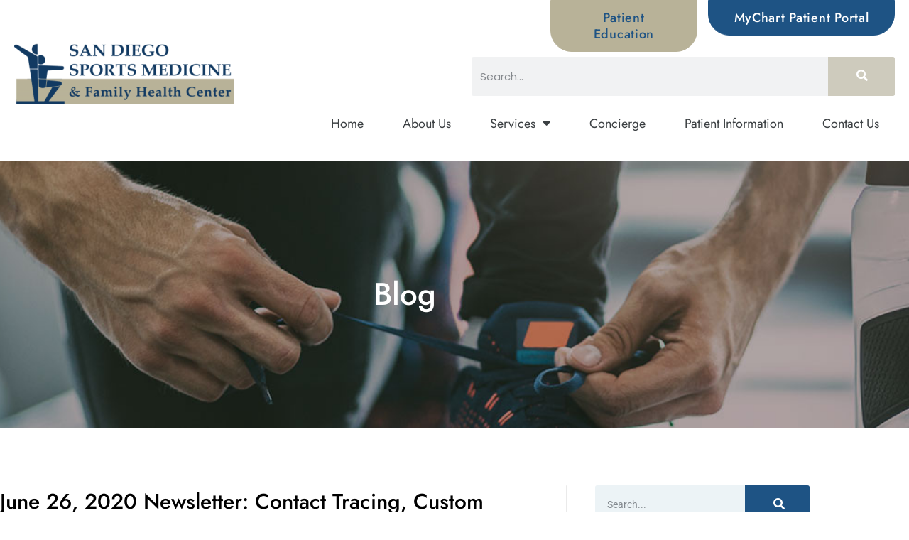

--- FILE ---
content_type: text/html; charset=UTF-8
request_url: https://www.sdsm.com/blog/june-26-2020-newsletter-contact-tracing-custom-orthotics-and-managing-stress-with-nutrition/
body_size: 26384
content:
<!doctype html>
<html lang="en-US">
<head>
	<meta charset="UTF-8">
	<meta name="viewport" content="width=device-width, initial-scale=1">
	<link rel="profile" href="https://gmpg.org/xfn/11">
	<meta name='robots' content='index, follow, max-image-preview:large, max-snippet:-1, max-video-preview:-1' />

	<!-- This site is optimized with the Yoast SEO plugin v26.7 - https://yoast.com/wordpress/plugins/seo/ -->
	<title>June 26, 2020 Newsletter: Contact Tracing, Custom Orthotics, and Managing Stress with Nutrition | San Diego Sports Medicine &amp; Family Health Center</title>
	<link rel="canonical" href="https://www.sdsm.com/blog/june-26-2020-newsletter-contact-tracing-custom-orthotics-and-managing-stress-with-nutrition/" />
	<meta property="og:locale" content="en_US" />
	<meta property="og:type" content="article" />
	<meta property="og:title" content="June 26, 2020 Newsletter: Contact Tracing, Custom Orthotics, and Managing Stress with Nutrition | San Diego Sports Medicine &amp; Family Health Center" />
	<meta property="og:description" content="Tracing the Origin of COVID-19 Infections With Contact Tracing You may have read or heard about ‘Contact Tracing’ in the news recently. Contact tracing is a well established disease control measure that has been implemented by health departments worldwide. It has proven to be extremely effective at eradicating and controlling diseases through a system of [&hellip;]" />
	<meta property="og:url" content="https://www.sdsm.com/blog/june-26-2020-newsletter-contact-tracing-custom-orthotics-and-managing-stress-with-nutrition/" />
	<meta property="og:site_name" content="San Diego Sports Medicine &amp; Family Health Center" />
	<meta property="article:published_time" content="2020-06-30T19:40:22+00:00" />
	<meta property="article:modified_time" content="2022-03-03T16:34:51+00:00" />
	<meta property="og:image" content="https://www.sdsm.com/wp-content/uploads/2022/03/1721656204.png" />
	<meta property="og:image:width" content="300" />
	<meta property="og:image:height" content="300" />
	<meta property="og:image:type" content="image/png" />
	<meta name="author" content="lillingworth" />
	<meta name="twitter:card" content="summary_large_image" />
	<meta name="twitter:label1" content="Written by" />
	<meta name="twitter:data1" content="lillingworth" />
	<meta name="twitter:label2" content="Est. reading time" />
	<meta name="twitter:data2" content="13 minutes" />
	<script type="application/ld+json" class="yoast-schema-graph">{"@context":"https://schema.org","@graph":[{"@type":"Article","@id":"https://www.sdsm.com/blog/june-26-2020-newsletter-contact-tracing-custom-orthotics-and-managing-stress-with-nutrition/#article","isPartOf":{"@id":"https://www.sdsm.com/blog/june-26-2020-newsletter-contact-tracing-custom-orthotics-and-managing-stress-with-nutrition/"},"author":{"name":"lillingworth","@id":"https://www.sdsm.com/#/schema/person/f206894932b55bfbbb43f09b013f7708"},"headline":"June 26, 2020 Newsletter: Contact Tracing, Custom Orthotics, and Managing Stress with Nutrition","datePublished":"2020-06-30T19:40:22+00:00","dateModified":"2022-03-03T16:34:51+00:00","mainEntityOfPage":{"@id":"https://www.sdsm.com/blog/june-26-2020-newsletter-contact-tracing-custom-orthotics-and-managing-stress-with-nutrition/"},"wordCount":2613,"publisher":{"@id":"https://www.sdsm.com/#organization"},"image":{"@id":"https://www.sdsm.com/blog/june-26-2020-newsletter-contact-tracing-custom-orthotics-and-managing-stress-with-nutrition/#primaryimage"},"thumbnailUrl":"https://www.sdsm.com/wp-content/uploads/2022/03/1721656204.png","inLanguage":"en-US"},{"@type":"WebPage","@id":"https://www.sdsm.com/blog/june-26-2020-newsletter-contact-tracing-custom-orthotics-and-managing-stress-with-nutrition/","url":"https://www.sdsm.com/blog/june-26-2020-newsletter-contact-tracing-custom-orthotics-and-managing-stress-with-nutrition/","name":"June 26, 2020 Newsletter: Contact Tracing, Custom Orthotics, and Managing Stress with Nutrition | San Diego Sports Medicine &amp; Family Health Center","isPartOf":{"@id":"https://www.sdsm.com/#website"},"primaryImageOfPage":{"@id":"https://www.sdsm.com/blog/june-26-2020-newsletter-contact-tracing-custom-orthotics-and-managing-stress-with-nutrition/#primaryimage"},"image":{"@id":"https://www.sdsm.com/blog/june-26-2020-newsletter-contact-tracing-custom-orthotics-and-managing-stress-with-nutrition/#primaryimage"},"thumbnailUrl":"https://www.sdsm.com/wp-content/uploads/2022/03/1721656204.png","datePublished":"2020-06-30T19:40:22+00:00","dateModified":"2022-03-03T16:34:51+00:00","breadcrumb":{"@id":"https://www.sdsm.com/blog/june-26-2020-newsletter-contact-tracing-custom-orthotics-and-managing-stress-with-nutrition/#breadcrumb"},"inLanguage":"en-US","potentialAction":[{"@type":"ReadAction","target":["https://www.sdsm.com/blog/june-26-2020-newsletter-contact-tracing-custom-orthotics-and-managing-stress-with-nutrition/"]}]},{"@type":"ImageObject","inLanguage":"en-US","@id":"https://www.sdsm.com/blog/june-26-2020-newsletter-contact-tracing-custom-orthotics-and-managing-stress-with-nutrition/#primaryimage","url":"https://www.sdsm.com/wp-content/uploads/2022/03/1721656204.png","contentUrl":"https://www.sdsm.com/wp-content/uploads/2022/03/1721656204.png","width":300,"height":300},{"@type":"BreadcrumbList","@id":"https://www.sdsm.com/blog/june-26-2020-newsletter-contact-tracing-custom-orthotics-and-managing-stress-with-nutrition/#breadcrumb","itemListElement":[{"@type":"ListItem","position":1,"name":"Home","item":"https://www.sdsm.com/"},{"@type":"ListItem","position":2,"name":"Blog","item":"https://www.sdsm.com/blog/"},{"@type":"ListItem","position":3,"name":"June 26, 2020 Newsletter: Contact Tracing, Custom Orthotics, and Managing Stress with Nutrition"}]},{"@type":"WebSite","@id":"https://www.sdsm.com/#website","url":"https://www.sdsm.com/","name":"San Diego Sports Medicine &amp; Family Health Center","description":"","publisher":{"@id":"https://www.sdsm.com/#organization"},"potentialAction":[{"@type":"SearchAction","target":{"@type":"EntryPoint","urlTemplate":"https://www.sdsm.com/?s={search_term_string}"},"query-input":{"@type":"PropertyValueSpecification","valueRequired":true,"valueName":"search_term_string"}}],"inLanguage":"en-US"},{"@type":"Organization","@id":"https://www.sdsm.com/#organization","name":"San Diego Sports Medicine & Family Health Center","url":"https://www.sdsm.com/","logo":{"@type":"ImageObject","inLanguage":"en-US","@id":"https://www.sdsm.com/#/schema/logo/image/","url":"https://www.sdsm.com/wp-content/uploads/2021/11/logo-SDSM.png","contentUrl":"https://www.sdsm.com/wp-content/uploads/2021/11/logo-SDSM.png","width":620,"height":176,"caption":"San Diego Sports Medicine & Family Health Center"},"image":{"@id":"https://www.sdsm.com/#/schema/logo/image/"}},{"@type":"Person","@id":"https://www.sdsm.com/#/schema/person/f206894932b55bfbbb43f09b013f7708","name":"lillingworth","image":{"@type":"ImageObject","inLanguage":"en-US","@id":"https://www.sdsm.com/#/schema/person/image/","url":"https://secure.gravatar.com/avatar/88afdaac580ca495c0683f2575dc47c18cf9936b50105c866beede4f47e2a370?s=96&d=mm&r=g","contentUrl":"https://secure.gravatar.com/avatar/88afdaac580ca495c0683f2575dc47c18cf9936b50105c866beede4f47e2a370?s=96&d=mm&r=g","caption":"lillingworth"},"url":"https://www.sdsm.com/blog/author/lillingworth/"}]}</script>
	<!-- / Yoast SEO plugin. -->


<link rel="alternate" type="application/rss+xml" title="San Diego Sports Medicine &amp; Family Health Center &raquo; Feed" href="https://www.sdsm.com/feed/" />
<link rel="alternate" type="application/rss+xml" title="San Diego Sports Medicine &amp; Family Health Center &raquo; Comments Feed" href="https://www.sdsm.com/comments/feed/" />
<link rel="alternate" title="oEmbed (JSON)" type="application/json+oembed" href="https://www.sdsm.com/wp-json/oembed/1.0/embed?url=https%3A%2F%2Fwww.sdsm.com%2Fblog%2Fjune-26-2020-newsletter-contact-tracing-custom-orthotics-and-managing-stress-with-nutrition%2F" />
<link rel="alternate" title="oEmbed (XML)" type="text/xml+oembed" href="https://www.sdsm.com/wp-json/oembed/1.0/embed?url=https%3A%2F%2Fwww.sdsm.com%2Fblog%2Fjune-26-2020-newsletter-contact-tracing-custom-orthotics-and-managing-stress-with-nutrition%2F&#038;format=xml" />
<style id='wp-img-auto-sizes-contain-inline-css'>
img:is([sizes=auto i],[sizes^="auto," i]){contain-intrinsic-size:3000px 1500px}
/*# sourceURL=wp-img-auto-sizes-contain-inline-css */
</style>
<style id='wp-emoji-styles-inline-css'>

	img.wp-smiley, img.emoji {
		display: inline !important;
		border: none !important;
		box-shadow: none !important;
		height: 1em !important;
		width: 1em !important;
		margin: 0 0.07em !important;
		vertical-align: -0.1em !important;
		background: none !important;
		padding: 0 !important;
	}
/*# sourceURL=wp-emoji-styles-inline-css */
</style>
<link rel='stylesheet' id='wp-block-library-css' href='https://www.sdsm.com/wp-includes/css/dist/block-library/style.min.css?ver=6.9' media='all' />
<style id='global-styles-inline-css'>
:root{--wp--preset--aspect-ratio--square: 1;--wp--preset--aspect-ratio--4-3: 4/3;--wp--preset--aspect-ratio--3-4: 3/4;--wp--preset--aspect-ratio--3-2: 3/2;--wp--preset--aspect-ratio--2-3: 2/3;--wp--preset--aspect-ratio--16-9: 16/9;--wp--preset--aspect-ratio--9-16: 9/16;--wp--preset--color--black: #000000;--wp--preset--color--cyan-bluish-gray: #abb8c3;--wp--preset--color--white: #ffffff;--wp--preset--color--pale-pink: #f78da7;--wp--preset--color--vivid-red: #cf2e2e;--wp--preset--color--luminous-vivid-orange: #ff6900;--wp--preset--color--luminous-vivid-amber: #fcb900;--wp--preset--color--light-green-cyan: #7bdcb5;--wp--preset--color--vivid-green-cyan: #00d084;--wp--preset--color--pale-cyan-blue: #8ed1fc;--wp--preset--color--vivid-cyan-blue: #0693e3;--wp--preset--color--vivid-purple: #9b51e0;--wp--preset--gradient--vivid-cyan-blue-to-vivid-purple: linear-gradient(135deg,rgb(6,147,227) 0%,rgb(155,81,224) 100%);--wp--preset--gradient--light-green-cyan-to-vivid-green-cyan: linear-gradient(135deg,rgb(122,220,180) 0%,rgb(0,208,130) 100%);--wp--preset--gradient--luminous-vivid-amber-to-luminous-vivid-orange: linear-gradient(135deg,rgb(252,185,0) 0%,rgb(255,105,0) 100%);--wp--preset--gradient--luminous-vivid-orange-to-vivid-red: linear-gradient(135deg,rgb(255,105,0) 0%,rgb(207,46,46) 100%);--wp--preset--gradient--very-light-gray-to-cyan-bluish-gray: linear-gradient(135deg,rgb(238,238,238) 0%,rgb(169,184,195) 100%);--wp--preset--gradient--cool-to-warm-spectrum: linear-gradient(135deg,rgb(74,234,220) 0%,rgb(151,120,209) 20%,rgb(207,42,186) 40%,rgb(238,44,130) 60%,rgb(251,105,98) 80%,rgb(254,248,76) 100%);--wp--preset--gradient--blush-light-purple: linear-gradient(135deg,rgb(255,206,236) 0%,rgb(152,150,240) 100%);--wp--preset--gradient--blush-bordeaux: linear-gradient(135deg,rgb(254,205,165) 0%,rgb(254,45,45) 50%,rgb(107,0,62) 100%);--wp--preset--gradient--luminous-dusk: linear-gradient(135deg,rgb(255,203,112) 0%,rgb(199,81,192) 50%,rgb(65,88,208) 100%);--wp--preset--gradient--pale-ocean: linear-gradient(135deg,rgb(255,245,203) 0%,rgb(182,227,212) 50%,rgb(51,167,181) 100%);--wp--preset--gradient--electric-grass: linear-gradient(135deg,rgb(202,248,128) 0%,rgb(113,206,126) 100%);--wp--preset--gradient--midnight: linear-gradient(135deg,rgb(2,3,129) 0%,rgb(40,116,252) 100%);--wp--preset--font-size--small: 13px;--wp--preset--font-size--medium: 20px;--wp--preset--font-size--large: 36px;--wp--preset--font-size--x-large: 42px;--wp--preset--spacing--20: 0.44rem;--wp--preset--spacing--30: 0.67rem;--wp--preset--spacing--40: 1rem;--wp--preset--spacing--50: 1.5rem;--wp--preset--spacing--60: 2.25rem;--wp--preset--spacing--70: 3.38rem;--wp--preset--spacing--80: 5.06rem;--wp--preset--shadow--natural: 6px 6px 9px rgba(0, 0, 0, 0.2);--wp--preset--shadow--deep: 12px 12px 50px rgba(0, 0, 0, 0.4);--wp--preset--shadow--sharp: 6px 6px 0px rgba(0, 0, 0, 0.2);--wp--preset--shadow--outlined: 6px 6px 0px -3px rgb(255, 255, 255), 6px 6px rgb(0, 0, 0);--wp--preset--shadow--crisp: 6px 6px 0px rgb(0, 0, 0);}:root { --wp--style--global--content-size: 800px;--wp--style--global--wide-size: 1200px; }:where(body) { margin: 0; }.wp-site-blocks > .alignleft { float: left; margin-right: 2em; }.wp-site-blocks > .alignright { float: right; margin-left: 2em; }.wp-site-blocks > .aligncenter { justify-content: center; margin-left: auto; margin-right: auto; }:where(.wp-site-blocks) > * { margin-block-start: 24px; margin-block-end: 0; }:where(.wp-site-blocks) > :first-child { margin-block-start: 0; }:where(.wp-site-blocks) > :last-child { margin-block-end: 0; }:root { --wp--style--block-gap: 24px; }:root :where(.is-layout-flow) > :first-child{margin-block-start: 0;}:root :where(.is-layout-flow) > :last-child{margin-block-end: 0;}:root :where(.is-layout-flow) > *{margin-block-start: 24px;margin-block-end: 0;}:root :where(.is-layout-constrained) > :first-child{margin-block-start: 0;}:root :where(.is-layout-constrained) > :last-child{margin-block-end: 0;}:root :where(.is-layout-constrained) > *{margin-block-start: 24px;margin-block-end: 0;}:root :where(.is-layout-flex){gap: 24px;}:root :where(.is-layout-grid){gap: 24px;}.is-layout-flow > .alignleft{float: left;margin-inline-start: 0;margin-inline-end: 2em;}.is-layout-flow > .alignright{float: right;margin-inline-start: 2em;margin-inline-end: 0;}.is-layout-flow > .aligncenter{margin-left: auto !important;margin-right: auto !important;}.is-layout-constrained > .alignleft{float: left;margin-inline-start: 0;margin-inline-end: 2em;}.is-layout-constrained > .alignright{float: right;margin-inline-start: 2em;margin-inline-end: 0;}.is-layout-constrained > .aligncenter{margin-left: auto !important;margin-right: auto !important;}.is-layout-constrained > :where(:not(.alignleft):not(.alignright):not(.alignfull)){max-width: var(--wp--style--global--content-size);margin-left: auto !important;margin-right: auto !important;}.is-layout-constrained > .alignwide{max-width: var(--wp--style--global--wide-size);}body .is-layout-flex{display: flex;}.is-layout-flex{flex-wrap: wrap;align-items: center;}.is-layout-flex > :is(*, div){margin: 0;}body .is-layout-grid{display: grid;}.is-layout-grid > :is(*, div){margin: 0;}body{padding-top: 0px;padding-right: 0px;padding-bottom: 0px;padding-left: 0px;}a:where(:not(.wp-element-button)){text-decoration: underline;}:root :where(.wp-element-button, .wp-block-button__link){background-color: #32373c;border-width: 0;color: #fff;font-family: inherit;font-size: inherit;font-style: inherit;font-weight: inherit;letter-spacing: inherit;line-height: inherit;padding-top: calc(0.667em + 2px);padding-right: calc(1.333em + 2px);padding-bottom: calc(0.667em + 2px);padding-left: calc(1.333em + 2px);text-decoration: none;text-transform: inherit;}.has-black-color{color: var(--wp--preset--color--black) !important;}.has-cyan-bluish-gray-color{color: var(--wp--preset--color--cyan-bluish-gray) !important;}.has-white-color{color: var(--wp--preset--color--white) !important;}.has-pale-pink-color{color: var(--wp--preset--color--pale-pink) !important;}.has-vivid-red-color{color: var(--wp--preset--color--vivid-red) !important;}.has-luminous-vivid-orange-color{color: var(--wp--preset--color--luminous-vivid-orange) !important;}.has-luminous-vivid-amber-color{color: var(--wp--preset--color--luminous-vivid-amber) !important;}.has-light-green-cyan-color{color: var(--wp--preset--color--light-green-cyan) !important;}.has-vivid-green-cyan-color{color: var(--wp--preset--color--vivid-green-cyan) !important;}.has-pale-cyan-blue-color{color: var(--wp--preset--color--pale-cyan-blue) !important;}.has-vivid-cyan-blue-color{color: var(--wp--preset--color--vivid-cyan-blue) !important;}.has-vivid-purple-color{color: var(--wp--preset--color--vivid-purple) !important;}.has-black-background-color{background-color: var(--wp--preset--color--black) !important;}.has-cyan-bluish-gray-background-color{background-color: var(--wp--preset--color--cyan-bluish-gray) !important;}.has-white-background-color{background-color: var(--wp--preset--color--white) !important;}.has-pale-pink-background-color{background-color: var(--wp--preset--color--pale-pink) !important;}.has-vivid-red-background-color{background-color: var(--wp--preset--color--vivid-red) !important;}.has-luminous-vivid-orange-background-color{background-color: var(--wp--preset--color--luminous-vivid-orange) !important;}.has-luminous-vivid-amber-background-color{background-color: var(--wp--preset--color--luminous-vivid-amber) !important;}.has-light-green-cyan-background-color{background-color: var(--wp--preset--color--light-green-cyan) !important;}.has-vivid-green-cyan-background-color{background-color: var(--wp--preset--color--vivid-green-cyan) !important;}.has-pale-cyan-blue-background-color{background-color: var(--wp--preset--color--pale-cyan-blue) !important;}.has-vivid-cyan-blue-background-color{background-color: var(--wp--preset--color--vivid-cyan-blue) !important;}.has-vivid-purple-background-color{background-color: var(--wp--preset--color--vivid-purple) !important;}.has-black-border-color{border-color: var(--wp--preset--color--black) !important;}.has-cyan-bluish-gray-border-color{border-color: var(--wp--preset--color--cyan-bluish-gray) !important;}.has-white-border-color{border-color: var(--wp--preset--color--white) !important;}.has-pale-pink-border-color{border-color: var(--wp--preset--color--pale-pink) !important;}.has-vivid-red-border-color{border-color: var(--wp--preset--color--vivid-red) !important;}.has-luminous-vivid-orange-border-color{border-color: var(--wp--preset--color--luminous-vivid-orange) !important;}.has-luminous-vivid-amber-border-color{border-color: var(--wp--preset--color--luminous-vivid-amber) !important;}.has-light-green-cyan-border-color{border-color: var(--wp--preset--color--light-green-cyan) !important;}.has-vivid-green-cyan-border-color{border-color: var(--wp--preset--color--vivid-green-cyan) !important;}.has-pale-cyan-blue-border-color{border-color: var(--wp--preset--color--pale-cyan-blue) !important;}.has-vivid-cyan-blue-border-color{border-color: var(--wp--preset--color--vivid-cyan-blue) !important;}.has-vivid-purple-border-color{border-color: var(--wp--preset--color--vivid-purple) !important;}.has-vivid-cyan-blue-to-vivid-purple-gradient-background{background: var(--wp--preset--gradient--vivid-cyan-blue-to-vivid-purple) !important;}.has-light-green-cyan-to-vivid-green-cyan-gradient-background{background: var(--wp--preset--gradient--light-green-cyan-to-vivid-green-cyan) !important;}.has-luminous-vivid-amber-to-luminous-vivid-orange-gradient-background{background: var(--wp--preset--gradient--luminous-vivid-amber-to-luminous-vivid-orange) !important;}.has-luminous-vivid-orange-to-vivid-red-gradient-background{background: var(--wp--preset--gradient--luminous-vivid-orange-to-vivid-red) !important;}.has-very-light-gray-to-cyan-bluish-gray-gradient-background{background: var(--wp--preset--gradient--very-light-gray-to-cyan-bluish-gray) !important;}.has-cool-to-warm-spectrum-gradient-background{background: var(--wp--preset--gradient--cool-to-warm-spectrum) !important;}.has-blush-light-purple-gradient-background{background: var(--wp--preset--gradient--blush-light-purple) !important;}.has-blush-bordeaux-gradient-background{background: var(--wp--preset--gradient--blush-bordeaux) !important;}.has-luminous-dusk-gradient-background{background: var(--wp--preset--gradient--luminous-dusk) !important;}.has-pale-ocean-gradient-background{background: var(--wp--preset--gradient--pale-ocean) !important;}.has-electric-grass-gradient-background{background: var(--wp--preset--gradient--electric-grass) !important;}.has-midnight-gradient-background{background: var(--wp--preset--gradient--midnight) !important;}.has-small-font-size{font-size: var(--wp--preset--font-size--small) !important;}.has-medium-font-size{font-size: var(--wp--preset--font-size--medium) !important;}.has-large-font-size{font-size: var(--wp--preset--font-size--large) !important;}.has-x-large-font-size{font-size: var(--wp--preset--font-size--x-large) !important;}
:root :where(.wp-block-pullquote){font-size: 1.5em;line-height: 1.6;}
/*# sourceURL=global-styles-inline-css */
</style>
<link rel='stylesheet' id='sign-in-with-google-css' href='https://www.sdsm.com/wp-content/plugins/sign-in-with-google/src/public/css/sign-in-with-google-public.css?ver=1.8.0' media='all' />
<link rel='stylesheet' id='hello-elementor-css' href='https://www.sdsm.com/wp-content/themes/hello-elementor/assets/css/reset.css?ver=3.4.5' media='all' />
<link rel='stylesheet' id='hello-elementor-theme-style-css' href='https://www.sdsm.com/wp-content/themes/hello-elementor/assets/css/theme.css?ver=3.4.5' media='all' />
<link rel='stylesheet' id='hello-elementor-header-footer-css' href='https://www.sdsm.com/wp-content/themes/hello-elementor/assets/css/header-footer.css?ver=3.4.5' media='all' />
<link rel='stylesheet' id='elementor-frontend-css' href='https://www.sdsm.com/wp-content/plugins/elementor/assets/css/frontend.min.css?ver=3.34.1' media='all' />
<link rel='stylesheet' id='widget-image-css' href='https://www.sdsm.com/wp-content/plugins/elementor/assets/css/widget-image.min.css?ver=3.34.1' media='all' />
<link rel='stylesheet' id='widget-search-form-css' href='https://www.sdsm.com/wp-content/plugins/elementor-pro/assets/css/widget-search-form.min.css?ver=3.34.0' media='all' />
<link rel='stylesheet' id='widget-nav-menu-css' href='https://www.sdsm.com/wp-content/plugins/elementor-pro/assets/css/widget-nav-menu.min.css?ver=3.34.0' media='all' />
<link rel='stylesheet' id='e-animation-pulse-shrink-css' href='https://www.sdsm.com/wp-content/plugins/elementor/assets/lib/animations/styles/e-animation-pulse-shrink.min.css?ver=3.34.1' media='all' />
<link rel='stylesheet' id='widget-icon-box-css' href='https://www.sdsm.com/wp-content/plugins/elementor/assets/css/widget-icon-box.min.css?ver=3.34.1' media='all' />
<link rel='stylesheet' id='swiper-css' href='https://www.sdsm.com/wp-content/plugins/elementor/assets/lib/swiper/v8/css/swiper.min.css?ver=8.4.5' media='all' />
<link rel='stylesheet' id='e-swiper-css' href='https://www.sdsm.com/wp-content/plugins/elementor/assets/css/conditionals/e-swiper.min.css?ver=3.34.1' media='all' />
<link rel='stylesheet' id='widget-testimonial-carousel-css' href='https://www.sdsm.com/wp-content/plugins/elementor-pro/assets/css/widget-testimonial-carousel.min.css?ver=3.34.0' media='all' />
<link rel='stylesheet' id='widget-carousel-module-base-css' href='https://www.sdsm.com/wp-content/plugins/elementor-pro/assets/css/widget-carousel-module-base.min.css?ver=3.34.0' media='all' />
<link rel='stylesheet' id='widget-heading-css' href='https://www.sdsm.com/wp-content/plugins/elementor/assets/css/widget-heading.min.css?ver=3.34.1' media='all' />
<link rel='stylesheet' id='widget-social-icons-css' href='https://www.sdsm.com/wp-content/plugins/elementor/assets/css/widget-social-icons.min.css?ver=3.34.1' media='all' />
<link rel='stylesheet' id='e-apple-webkit-css' href='https://www.sdsm.com/wp-content/plugins/elementor/assets/css/conditionals/apple-webkit.min.css?ver=3.34.1' media='all' />
<link rel='stylesheet' id='widget-icon-list-css' href='https://www.sdsm.com/wp-content/plugins/elementor/assets/css/widget-icon-list.min.css?ver=3.34.1' media='all' />
<link rel='stylesheet' id='widget-post-info-css' href='https://www.sdsm.com/wp-content/plugins/elementor-pro/assets/css/widget-post-info.min.css?ver=3.34.0' media='all' />
<link rel='stylesheet' id='widget-share-buttons-css' href='https://www.sdsm.com/wp-content/plugins/elementor-pro/assets/css/widget-share-buttons.min.css?ver=3.34.0' media='all' />
<link rel='stylesheet' id='widget-post-navigation-css' href='https://www.sdsm.com/wp-content/plugins/elementor-pro/assets/css/widget-post-navigation.min.css?ver=3.34.0' media='all' />
<link rel='stylesheet' id='e-animation-slideInRight-css' href='https://www.sdsm.com/wp-content/plugins/elementor/assets/lib/animations/styles/slideInRight.min.css?ver=3.34.1' media='all' />
<link rel='stylesheet' id='e-popup-css' href='https://www.sdsm.com/wp-content/plugins/elementor-pro/assets/css/conditionals/popup.min.css?ver=3.34.0' media='all' />
<link rel='stylesheet' id='elementor-icons-css' href='https://www.sdsm.com/wp-content/plugins/elementor/assets/lib/eicons/css/elementor-icons.min.css?ver=5.45.0' media='all' />
<link rel='stylesheet' id='elementor-post-5-css' href='https://www.sdsm.com/wp-content/uploads/elementor/css/post-5.css?ver=1768469257' media='all' />
<link rel='stylesheet' id='font-awesome-5-all-css' href='https://www.sdsm.com/wp-content/plugins/elementor/assets/lib/font-awesome/css/all.min.css?ver=3.34.1' media='all' />
<link rel='stylesheet' id='font-awesome-4-shim-css' href='https://www.sdsm.com/wp-content/plugins/elementor/assets/lib/font-awesome/css/v4-shims.min.css?ver=3.34.1' media='all' />
<link rel='stylesheet' id='elementor-post-9-css' href='https://www.sdsm.com/wp-content/uploads/elementor/css/post-9.css?ver=1768469257' media='all' />
<link rel='stylesheet' id='elementor-post-35-css' href='https://www.sdsm.com/wp-content/uploads/elementor/css/post-35.css?ver=1768469257' media='all' />
<link rel='stylesheet' id='elementor-post-8490-css' href='https://www.sdsm.com/wp-content/uploads/elementor/css/post-8490.css?ver=1768469482' media='all' />
<link rel='stylesheet' id='elementor-post-20-css' href='https://www.sdsm.com/wp-content/uploads/elementor/css/post-20.css?ver=1768469257' media='all' />
<link rel='stylesheet' id='elementor-gf-local-jost-css' href='https://www.sdsm.com/wp-content/uploads/elementor/google-fonts/css/jost.css?ver=1744105564' media='all' />
<link rel='stylesheet' id='elementor-gf-local-poppins-css' href='https://www.sdsm.com/wp-content/uploads/elementor/google-fonts/css/poppins.css?ver=1744105565' media='all' />
<link rel='stylesheet' id='elementor-gf-local-roboto-css' href='https://www.sdsm.com/wp-content/uploads/elementor/google-fonts/css/roboto.css?ver=1744105569' media='all' />
<script src="https://www.sdsm.com/wp-content/plugins/stop-user-enumeration/frontend/js/frontend.js?ver=1.7.7" id="stop-user-enumeration-js" defer data-wp-strategy="defer"></script>
<script src="https://www.sdsm.com/wp-includes/js/jquery/jquery.min.js?ver=3.7.1" id="jquery-core-js"></script>
<script src="https://www.sdsm.com/wp-includes/js/jquery/jquery-migrate.min.js?ver=3.4.1" id="jquery-migrate-js"></script>
<script src="https://www.sdsm.com/wp-content/plugins/elementor/assets/lib/font-awesome/js/v4-shims.min.js?ver=3.34.1" id="font-awesome-4-shim-js"></script>
<link rel="https://api.w.org/" href="https://www.sdsm.com/wp-json/" /><link rel="alternate" title="JSON" type="application/json" href="https://www.sdsm.com/wp-json/wp/v2/posts/7836" /><link rel="EditURI" type="application/rsd+xml" title="RSD" href="https://www.sdsm.com/xmlrpc.php?rsd" />

<link rel='shortlink' href='https://www.sdsm.com/?p=7836' />
<meta name="generator" content="Elementor 3.34.1; settings: css_print_method-external, google_font-enabled, font_display-auto">
			<style>
				.e-con.e-parent:nth-of-type(n+4):not(.e-lazyloaded):not(.e-no-lazyload),
				.e-con.e-parent:nth-of-type(n+4):not(.e-lazyloaded):not(.e-no-lazyload) * {
					background-image: none !important;
				}
				@media screen and (max-height: 1024px) {
					.e-con.e-parent:nth-of-type(n+3):not(.e-lazyloaded):not(.e-no-lazyload),
					.e-con.e-parent:nth-of-type(n+3):not(.e-lazyloaded):not(.e-no-lazyload) * {
						background-image: none !important;
					}
				}
				@media screen and (max-height: 640px) {
					.e-con.e-parent:nth-of-type(n+2):not(.e-lazyloaded):not(.e-no-lazyload),
					.e-con.e-parent:nth-of-type(n+2):not(.e-lazyloaded):not(.e-no-lazyload) * {
						background-image: none !important;
					}
				}
			</style>
			<link rel="icon" href="https://www.sdsm.com/wp-content/uploads/2021/11/favicon-150x150.png" sizes="32x32" />
<link rel="icon" href="https://www.sdsm.com/wp-content/uploads/2021/11/favicon-300x300.png" sizes="192x192" />
<link rel="apple-touch-icon" href="https://www.sdsm.com/wp-content/uploads/2021/11/favicon-300x300.png" />
<meta name="msapplication-TileImage" content="https://www.sdsm.com/wp-content/uploads/2021/11/favicon-300x300.png" />
				<style type="text/css" id="c4wp-checkout-css">
					.woocommerce-checkout .c4wp_captcha_field {
						margin-bottom: 10px;
						margin-top: 15px;
						position: relative;
						display: inline-block;
					}
				</style>
							<style type="text/css" id="c4wp-v3-lp-form-css">
				.login #login, .login #lostpasswordform {
					min-width: 350px !important;
				}
				.wpforms-field-c4wp iframe {
					width: 100% !important;
				}
			</style>
			<style id="scorg-style-header-css-83">/* [CSS] Global */
/*--- accent ---*/
 
.accent1 {
    color: var(--e-global-color-accent) !important;
}
.accent2 {
    color: var(--e-global-color-secondary) !important;
}
.accent3 {
    color: var(--e-global-color-primary)!important;
}
.accent4 {
    color: var(--e-global-color-35dc611) !important;
}
.accent5 {
    color: #000 !important;
}
.accent6 {
    color: #fff !important;
}
    
/* global style */

.relative {
    position: relative;
}
 
.visible-lg {
    display: none;
}
 
.no-margin {
    margin-bottom: 0 !important;
}
.margin-bt-10 {
    margin-bottom: 10px !important;
}
 
.visible-xs {
    display: none !important;
}
body {
    overflow-x: clip;
}
 
 
.btn-block a.elementor-button-link {
    width: 100%;
}

#ham-menu li.menu-item a {
    -webkit-box-pack: center;
        -ms-flex-pack: center;
            justify-content: center;
}
 /* icon box left position */
.elementor-position-left.elementor-widget-icon-box .elementor-icon-box-title {
    margin-top: 0;
}

 /* icon box with link */

.op-icon-box h3 a:after {
    font-family: "Font Awesome 5 Pro";
    font-weight: 400;
    content: "\f105";
    color:#989B8E;
}
.op-icon-box h3 a:hover {
    color:#989B8E;
}
.op-icon-box.un-arrow h3 a:after {
    display: none;
}
/* Hover box */
.op-flip-box :hover .elementor-flip-box__front {
    opacity: 0;
}
.elementor-flip-box .elementor-flip-box__layer {
    -webkit-transition: all .4s ease-in-out;
    -o-transition: all .4s ease-in-out;
    transition: all .4s ease-in-out;
}


/* testimonial */
.elementor-testimonial--align-left .swiper-pagination {
    text-align: left;
    padding-left: 12px;
}
span.swiper-pagination-bullet {
    border: 1px solid var(--e-global-color-accent);
}

 
/* list style */
 
.elementor-widget-wp-widget-recent-posts ul li+li,
.elementor-widget-wp-widget-categories ul li+li,
.elementor-toggle-item ul li+li,
.elementor-widget-text-editor ul li+li {
    margin-top: .5rem;
}
 
.elementor-widget-wp-widget-recent-posts ul li::marker,
.elementor-widget-wp-widget-categories ul li::marker,
.elementor-toggle-item ul li::marker,
.elementor-widget-text-editor ul li::marker {
    color: var( --e-global-color-accent );
    font-size: 1.55em;
}
.elementor-icon-list--layout-traditional .elementor-icon-list-item,
.elementor-icon-list--layout-traditional .elementor-icon-list-item a {
    -webkit-box-align: flex-start !important;
    -ms-flex-align: flex-start !important;
    align-items: flex-start !important;
}

.elementor-icon-box-content ol {
    margin: 1rem 0 0 0;
    padding-left: 1.25rem;
}
.elementor-icon-box-content ol li {
    padding-left: 5px;
    text-align: left;
}
.elementor-icon-box-content ol li + li {
    margin-top:10px;
}
.elementor-text-editor ol li {
    padding-bottom: calc(20px/2);
}



/* Blog */
.blog-single-sidebar ul li a {
    color: var(--e-global-color-text);
}
a.elementor-post__read-more:hover {
    color: var( --e-global-color-accent)!important;
}

.single-post hr {
	margin-bottom: 15px;
	margin-top: 15px;
}

.single-post ul {
	margin-bottom: 20px;
}

.single-post .gallery {
	display: flex;
	align-items: center;
    flex-wrap: wrap;
}

.single-post img {
	margin-bottom: 20px;
}
 
/* Form */
 
.gform_wrapper form .gfield_label {
    font-weight: 400;
}
 
.gform_wrapper input:not([type=radio]):not([type=checkbox]):not([type=submit]):not([type=button]):not([type=image]):not([type=file]),
.gfield select {
    padding: 10px;
    height: 50px;
    border-color: #DCDCDC;
    color: var( --e-global-color-text);
}
 
.gfield textarea {
    border-color: #DCDCDC;
}
 
[type=button]:focus,
[type=submit]:focus,
button:focus {
    outline: 0 none !important;
}
 
.gform_wrapper li.gfield ul.gfield_checkbox li label {
    margin: 6px 0 0 6px;
}
 
.gform_wrapper .gform_footer input[type="submit"] {
    min-width: 150px;
}


/* List 2 columns */
@media (min-width:768px) {
    .list-2-cols {
        webkit-column-count: 2;
       -moz-column-count: 2;
            column-count: 2;
    }     
    .list-2-cols li {
            -webkit-column-break-inside: avoid;
    }
    .icon-list-2-cols ul {
    display: -webkit-box;
    display: -ms-flexbox;
    display: flex;
    -webkit-box-orient: horizontal;
    -webkit-box-direction: normal;
        -ms-flex-flow: row wrap;
            flex-flow: row wrap;
    -webkit-column-gap: 15px;
       -moz-column-gap: 15px;
            column-gap: 15px;
    row-gap: 10px;
}
.icon-list-2-cols ul li {
    width: calc(50% - 15px);
}

}

 

 
@media (min-width:1025px) {
    .visible-lg {
        display: block;
    }
    .op-cta-footer .swiper-slide {
    padding-bottom: 35px !important;
}
/* overlap divider */
.overlap-divider {
    position: relative;
}
.overlap-divider::before,
.overlap-divider::after {
    content: '';
    height: 130px;
    width: 1px;
    background-color: var( --e-global-color-62fe55a );
    display: block;
    position: absolute;
    top: -46px;
}
.overlap-divider::before {
    left:0;
}
.overlap-divider::after {
    right: 0;
}
 
}
 @media (min-width:1440px) {


}
 
@media (min-width:1024px) and (max-width:1250px) {
    .main-header .elementor-nav-menu>li a {
        font-size: 14px !important;
    }

}
 
@media (max-width:768px) {
.md-has-overlay .elementor-background-overlay {
    opacity: .65 !important;
} 
}
 
@media (max-width:767px) {
 
    .xs-dblock {
        display: block !important;
    }
    .visible-xs {
        display: block !important;
    }
    .elementor-testimonial--align-left .swiper-pagination {
        text-align: center;
        padding-left: unset;
}
    .footer-nav ul {
        display: table !important;
        margin: 0 auto !important;
    }
    .has-overlay-w-xs .elementor-background-overlay {
        opacity: 0.5 !important;
    }
    .hero-inner.has-overlay-w-xs .elementor-background-overlay {
        opacity: 0.6 !important;
    }
    .hero-inner p {
        color: #000 !important;
    text-shadow: 0 0 5px #fff;
    background-color: rgba(255,255,255,.2);
    }

}


</style><!-- Google tag (gtag.js) -->
<script async src="https://www.googletagmanager.com/gtag/js?id=UA-24421040-1"></script>
<script>
    window.dataLayer = window.dataLayer || [];
  function gtag(){window.dataLayer.push(arguments);}
  gtag('js', new Date());

  gtag('config', 'UA-24421040-1');
</script><noscript><style id="rocket-lazyload-nojs-css">.rll-youtube-player, [data-lazy-src]{display:none !important;}</style></noscript><meta name="generator" content="WP Rocket 3.20.3" data-wpr-features="wpr_lazyload_iframes wpr_image_dimensions wpr_preload_links wpr_desktop" /></head>
<body class="wp-singular post-template-default single single-post postid-7836 single-format-standard wp-custom-logo wp-embed-responsive wp-theme-hello-elementor hello-elementor-default elementor-default elementor-kit-5 elementor-page-8490">


<a class="skip-link screen-reader-text" href="#content">Skip to content</a>

		<header data-rocket-location-hash="f58a86e3ac542f1040501817fa97d7bd" data-elementor-type="header" data-elementor-id="9" class="elementor elementor-9 elementor-location-header" data-elementor-post-type="elementor_library">
					<header class="elementor-section elementor-top-section elementor-element elementor-element-1ef5445 elementor-section-height-min-height elementor-section-boxed elementor-section-height-default elementor-section-items-middle" data-id="1ef5445" data-element_type="section" data-settings="{&quot;background_background&quot;:&quot;classic&quot;}">
						<div data-rocket-location-hash="82f6c6a00e9a86a2eaa3cc6e8d136714" class="elementor-container elementor-column-gap-default">
					<div class="elementor-column elementor-col-50 elementor-top-column elementor-element elementor-element-fc1993c" data-id="fc1993c" data-element_type="column">
			<div class="elementor-widget-wrap elementor-element-populated">
						<div class="elementor-element elementor-element-bbd9eba elementor-widget__width-auto elementor-widget elementor-widget-theme-site-logo elementor-widget-image" data-id="bbd9eba" data-element_type="widget" data-widget_type="theme-site-logo.default">
				<div class="elementor-widget-container">
											<a href="https://www.sdsm.com">
			<img width="620" height="176" src="https://www.sdsm.com/wp-content/uploads/2021/11/logo-SDSM.png" class="attachment-full size-full wp-image-9165" alt="" srcset="https://www.sdsm.com/wp-content/uploads/2021/11/logo-SDSM.png 620w, https://www.sdsm.com/wp-content/uploads/2021/11/logo-SDSM-300x85.png 300w" sizes="(max-width: 620px) 100vw, 620px" />				</a>
											</div>
				</div>
					</div>
		</div>
				<div class="elementor-column elementor-col-50 elementor-top-column elementor-element elementor-element-3f933e7" data-id="3f933e7" data-element_type="column">
			<div class="elementor-widget-wrap elementor-element-populated">
						<div class="elementor-element elementor-element-34e7be9 elementor-align-left elementor-widget__width-initial elementor-widget-mobile__width-initial elementor-hidden-mobile btn-block elementor-hidden-tablet elementor-widget elementor-widget-button" data-id="34e7be9" data-element_type="widget" data-widget_type="button.default">
				<div class="elementor-widget-container">
									<div class="elementor-button-wrapper">
					<a class="elementor-button elementor-button-link elementor-size-sm" href="https://www.sdsm.com/patient-information/patient-education/">
						<span class="elementor-button-content-wrapper">
									<span class="elementor-button-text">Patient Education</span>
					</span>
					</a>
				</div>
								</div>
				</div>
				<div class="elementor-element elementor-element-e77f9ce elementor-align-left elementor-widget__width-initial elementor-widget-mobile__width-initial elementor-hidden-mobile btn-block elementor-hidden-tablet elementor-widget elementor-widget-button" data-id="e77f9ce" data-element_type="widget" data-widget_type="button.default">
				<div class="elementor-widget-container">
									<div class="elementor-button-wrapper">
					<a class="elementor-button elementor-button-link elementor-size-sm" href="https://sdsm.healthmychart.org/sdsm/Authentication/Login" target="_blank">
						<span class="elementor-button-content-wrapper">
									<span class="elementor-button-text">MyChart Patient Portal</span>
					</span>
					</a>
				</div>
								</div>
				</div>
				<div class="elementor-element elementor-element-8bbb9e0 elementor-hidden-tablet elementor-hidden-mobile elementor-search-form--skin-classic elementor-search-form--button-type-icon elementor-search-form--icon-search elementor-widget elementor-widget-search-form" data-id="8bbb9e0" data-element_type="widget" data-settings="{&quot;skin&quot;:&quot;classic&quot;}" data-widget_type="search-form.default">
				<div class="elementor-widget-container">
							<search role="search">
			<form class="elementor-search-form" action="https://www.sdsm.com" method="get">
												<div class="elementor-search-form__container">
					<label class="elementor-screen-only" for="elementor-search-form-8bbb9e0">Search</label>

					
					<input id="elementor-search-form-8bbb9e0" placeholder="Search..." class="elementor-search-form__input" type="search" name="s" value="">
					
											<button class="elementor-search-form__submit" type="submit" aria-label="Search">
															<i aria-hidden="true" class="fas fa-search"></i>													</button>
					
									</div>
			</form>
		</search>
						</div>
				</div>
				<div class="elementor-element elementor-element-b9fc2c4 elementor-nav-menu--dropdown-mobile elementor-widget__width-initial elementor-hidden-mobile elementor-widget-mobile__width-initial elementor-hidden-tablet elementor-nav-menu__text-align-aside elementor-nav-menu--toggle elementor-nav-menu--burger elementor-widget elementor-widget-nav-menu" data-id="b9fc2c4" data-element_type="widget" data-settings="{&quot;layout&quot;:&quot;horizontal&quot;,&quot;submenu_icon&quot;:{&quot;value&quot;:&quot;&lt;i class=\&quot;fas fa-caret-down\&quot; aria-hidden=\&quot;true\&quot;&gt;&lt;\/i&gt;&quot;,&quot;library&quot;:&quot;fa-solid&quot;},&quot;toggle&quot;:&quot;burger&quot;}" data-widget_type="nav-menu.default">
				<div class="elementor-widget-container">
								<nav aria-label="Menu" class="elementor-nav-menu--main elementor-nav-menu__container elementor-nav-menu--layout-horizontal e--pointer-underline e--animation-fade">
				<ul id="menu-1-b9fc2c4" class="elementor-nav-menu"><li class="menu-item menu-item-type-post_type menu-item-object-page menu-item-home menu-item-12861"><a href="https://www.sdsm.com/" class="elementor-item">Home</a></li>
<li class="menu-item menu-item-type-post_type menu-item-object-page menu-item-9209"><a href="https://www.sdsm.com/about-us/" class="elementor-item">About Us</a></li>
<li class="menu-item menu-item-type-post_type menu-item-object-page menu-item-has-children menu-item-9208"><a href="https://www.sdsm.com/services/" class="elementor-item">Services</a>
<ul class="sub-menu elementor-nav-menu--dropdown">
	<li class="menu-item menu-item-type-post_type menu-item-object-page menu-item-10891"><a href="https://www.sdsm.com/services/family-medicine/" class="elementor-sub-item">Family Medicine</a></li>
	<li class="menu-item menu-item-type-post_type menu-item-object-page menu-item-10890"><a href="https://www.sdsm.com/services/sports-medicine/" class="elementor-sub-item">Sports Medicine</a></li>
	<li class="menu-item menu-item-type-post_type menu-item-object-page menu-item-11176"><a href="https://www.sdsm.com/services/urgent-care/" class="elementor-sub-item">Urgent Care</a></li>
	<li class="menu-item menu-item-type-custom menu-item-object-custom menu-item-11200"><a target="_blank" href="https://sdsmweightandwellness.com/" class="elementor-sub-item">Weight Management</a></li>
	<li class="menu-item menu-item-type-post_type menu-item-object-page menu-item-10887"><a href="https://www.sdsm.com/services/physical-therapy/" class="elementor-sub-item">Physical Therapy</a></li>
	<li class="menu-item menu-item-type-post_type menu-item-object-page menu-item-10888"><a href="https://www.sdsm.com/services/firefighter-wellness/" class="elementor-sub-item">Firefighter Wellness</a></li>
	<li class="menu-item menu-item-type-post_type menu-item-object-page menu-item-12405"><a href="https://www.sdsm.com/services/orthobiologics/" class="elementor-sub-item">Orthobiologics</a></li>
	<li class="menu-item menu-item-type-post_type menu-item-object-page menu-item-10884"><a href="https://www.sdsm.com/services/pilates-wellness/" class="elementor-sub-item">Pilates Wellness</a></li>
	<li class="menu-item menu-item-type-post_type menu-item-object-page menu-item-10889"><a href="https://www.sdsm.com/services/peak-performance/" class="elementor-sub-item">Peak Performance</a></li>
	<li class="menu-item menu-item-type-post_type menu-item-object-page menu-item-12585"><a href="https://www.sdsm.com/services/womens-medicine/" class="elementor-sub-item">Womens Medicine</a></li>
</ul>
</li>
<li class="menu-item menu-item-type-custom menu-item-object-custom menu-item-11125"><a target="_blank" href="https://mylwi.com/" class="elementor-item">Concierge</a></li>
<li class="menu-item menu-item-type-post_type menu-item-object-page menu-item-11519"><a href="https://www.sdsm.com/patient-information/" class="elementor-item">Patient Information</a></li>
<li class="menu-item menu-item-type-post_type menu-item-object-page menu-item-10966"><a href="https://www.sdsm.com/contact-us/" class="elementor-item">Contact Us</a></li>
</ul>			</nav>
					<div class="elementor-menu-toggle" role="button" tabindex="0" aria-label="Menu Toggle" aria-expanded="false">
			<i aria-hidden="true" role="presentation" class="elementor-menu-toggle__icon--open eicon-menu-bar"></i><i aria-hidden="true" role="presentation" class="elementor-menu-toggle__icon--close eicon-close"></i>		</div>
					<nav class="elementor-nav-menu--dropdown elementor-nav-menu__container" aria-hidden="true">
				<ul id="menu-2-b9fc2c4" class="elementor-nav-menu"><li class="menu-item menu-item-type-post_type menu-item-object-page menu-item-home menu-item-12861"><a href="https://www.sdsm.com/" class="elementor-item" tabindex="-1">Home</a></li>
<li class="menu-item menu-item-type-post_type menu-item-object-page menu-item-9209"><a href="https://www.sdsm.com/about-us/" class="elementor-item" tabindex="-1">About Us</a></li>
<li class="menu-item menu-item-type-post_type menu-item-object-page menu-item-has-children menu-item-9208"><a href="https://www.sdsm.com/services/" class="elementor-item" tabindex="-1">Services</a>
<ul class="sub-menu elementor-nav-menu--dropdown">
	<li class="menu-item menu-item-type-post_type menu-item-object-page menu-item-10891"><a href="https://www.sdsm.com/services/family-medicine/" class="elementor-sub-item" tabindex="-1">Family Medicine</a></li>
	<li class="menu-item menu-item-type-post_type menu-item-object-page menu-item-10890"><a href="https://www.sdsm.com/services/sports-medicine/" class="elementor-sub-item" tabindex="-1">Sports Medicine</a></li>
	<li class="menu-item menu-item-type-post_type menu-item-object-page menu-item-11176"><a href="https://www.sdsm.com/services/urgent-care/" class="elementor-sub-item" tabindex="-1">Urgent Care</a></li>
	<li class="menu-item menu-item-type-custom menu-item-object-custom menu-item-11200"><a target="_blank" href="https://sdsmweightandwellness.com/" class="elementor-sub-item" tabindex="-1">Weight Management</a></li>
	<li class="menu-item menu-item-type-post_type menu-item-object-page menu-item-10887"><a href="https://www.sdsm.com/services/physical-therapy/" class="elementor-sub-item" tabindex="-1">Physical Therapy</a></li>
	<li class="menu-item menu-item-type-post_type menu-item-object-page menu-item-10888"><a href="https://www.sdsm.com/services/firefighter-wellness/" class="elementor-sub-item" tabindex="-1">Firefighter Wellness</a></li>
	<li class="menu-item menu-item-type-post_type menu-item-object-page menu-item-12405"><a href="https://www.sdsm.com/services/orthobiologics/" class="elementor-sub-item" tabindex="-1">Orthobiologics</a></li>
	<li class="menu-item menu-item-type-post_type menu-item-object-page menu-item-10884"><a href="https://www.sdsm.com/services/pilates-wellness/" class="elementor-sub-item" tabindex="-1">Pilates Wellness</a></li>
	<li class="menu-item menu-item-type-post_type menu-item-object-page menu-item-10889"><a href="https://www.sdsm.com/services/peak-performance/" class="elementor-sub-item" tabindex="-1">Peak Performance</a></li>
	<li class="menu-item menu-item-type-post_type menu-item-object-page menu-item-12585"><a href="https://www.sdsm.com/services/womens-medicine/" class="elementor-sub-item" tabindex="-1">Womens Medicine</a></li>
</ul>
</li>
<li class="menu-item menu-item-type-custom menu-item-object-custom menu-item-11125"><a target="_blank" href="https://mylwi.com/" class="elementor-item" tabindex="-1">Concierge</a></li>
<li class="menu-item menu-item-type-post_type menu-item-object-page menu-item-11519"><a href="https://www.sdsm.com/patient-information/" class="elementor-item" tabindex="-1">Patient Information</a></li>
<li class="menu-item menu-item-type-post_type menu-item-object-page menu-item-10966"><a href="https://www.sdsm.com/contact-us/" class="elementor-item" tabindex="-1">Contact Us</a></li>
</ul>			</nav>
						</div>
				</div>
				<div class="elementor-element elementor-element-71b9d18 elementor-widget-mobile__width-auto elementor-hidden-desktop elementor-widget__width-auto elementor-view-stacked elementor-shape-circle elementor-widget elementor-widget-icon" data-id="71b9d18" data-element_type="widget" data-widget_type="icon.default">
				<div class="elementor-widget-container">
							<div class="elementor-icon-wrapper">
			<a class="elementor-icon elementor-animation-pulse-shrink" href="#elementor-action%3Aaction%3Dpopup%3Aopen%26settings%3DeyJpZCI6IjIwIiwidG9nZ2xlIjpmYWxzZX0%3D">
			<i aria-hidden="true" class="far fa-bars"></i>			</a>
		</div>
						</div>
				</div>
					</div>
		</div>
					</div>
		</header>
				</header>
				<article data-rocket-location-hash="a7e6a8250987bfcfebe8476caa2703ed" data-elementor-type="single-post" data-elementor-id="8490" class="elementor elementor-8490 elementor-location-single post-7836 post type-post status-publish format-standard has-post-thumbnail hentry category-uncategorized" data-elementor-post-type="elementor_library">
					<section class="elementor-section elementor-top-section elementor-element elementor-element-2f2ed86b elementor-section-boxed elementor-section-height-default elementor-section-height-default" data-id="2f2ed86b" data-element_type="section" data-settings="{&quot;background_background&quot;:&quot;classic&quot;}">
						<div data-rocket-location-hash="eac155a3892479f449c75ed842fd7612" class="elementor-container elementor-column-gap-default">
					<div class="elementor-column elementor-col-100 elementor-top-column elementor-element elementor-element-3729be7b" data-id="3729be7b" data-element_type="column">
			<div class="elementor-widget-wrap elementor-element-populated">
						<div class="elementor-element elementor-element-4663220a elementor-widget elementor-widget-heading" data-id="4663220a" data-element_type="widget" data-widget_type="heading.default">
				<div class="elementor-widget-container">
					<h1 class="elementor-heading-title elementor-size-default">Blog</h1>				</div>
				</div>
					</div>
		</div>
					</div>
		</section>
				<section data-rocket-location-hash="65ca1318c7d967ad26f9408aaf7b7901" class="elementor-section elementor-top-section elementor-element elementor-element-6545726d elementor-section-boxed elementor-section-height-default elementor-section-height-default" data-id="6545726d" data-element_type="section">
						<div data-rocket-location-hash="4388568779806390c4fce1bc129c9913" class="elementor-container elementor-column-gap-default">
					<div class="elementor-column elementor-col-50 elementor-top-column elementor-element elementor-element-18fa4576" data-id="18fa4576" data-element_type="column">
			<div class="elementor-widget-wrap elementor-element-populated">
						<div class="elementor-element elementor-element-1a89834a elementor-widget elementor-widget-theme-post-title elementor-page-title elementor-widget-heading" data-id="1a89834a" data-element_type="widget" data-widget_type="theme-post-title.default">
				<div class="elementor-widget-container">
					<h1 class="elementor-heading-title elementor-size-default">June 26, 2020 Newsletter: Contact Tracing, Custom Orthotics, and Managing Stress with Nutrition</h1>				</div>
				</div>
				<div class="elementor-element elementor-element-52410767 elementor-widget elementor-widget-post-info" data-id="52410767" data-element_type="widget" data-widget_type="post-info.default">
				<div class="elementor-widget-container">
							<ul class="elementor-inline-items elementor-icon-list-items elementor-post-info">
								<li class="elementor-icon-list-item elementor-repeater-item-f2da1ad elementor-inline-item" itemprop="about">
										<span class="elementor-icon-list-icon">
								<i aria-hidden="true" class="far fa-folder-open"></i>							</span>
									<span class="elementor-icon-list-text elementor-post-info__item elementor-post-info__item--type-terms">
										<span class="elementor-post-info__terms-list">
				<a href="https://www.sdsm.com/blog/category/uncategorized/" class="elementor-post-info__terms-list-item">Uncategorized</a>				</span>
					</span>
								</li>
				<li class="elementor-icon-list-item elementor-repeater-item-fa7008f elementor-inline-item" itemprop="datePublished">
										<span class="elementor-icon-list-icon">
								<i aria-hidden="true" class="far fa-calendar-alt"></i>							</span>
									<span class="elementor-icon-list-text elementor-post-info__item elementor-post-info__item--type-date">
										<time>June 30, 2020</time>					</span>
								</li>
				<li class="elementor-icon-list-item elementor-repeater-item-a32f96a elementor-inline-item" itemprop="author">
										<span class="elementor-icon-list-icon">
								<i aria-hidden="true" class="far fa-user"></i>							</span>
									<span class="elementor-icon-list-text elementor-post-info__item elementor-post-info__item--type-author">
										lillingworth					</span>
								</li>
				</ul>
						</div>
				</div>
				<div class="elementor-element elementor-element-19d49564 elementor-widget elementor-widget-theme-post-content" data-id="19d49564" data-element_type="widget" data-widget_type="theme-post-content.default">
				<div class="elementor-widget-container">
					<p><strong>Tracing the Origin of COVID-19 Infections With Contact Tracing</strong><img fetchpriority="high" decoding="async" src="https://www.sdsm.com/wp-content/uploads/2022/03/1721656204.png" alt="" width="300" height="300" class="alignright size-medium wp-image-6881" /></p>
<p>You may have read or heard about ‘Contact Tracing’ in the news recently.  Contact tracing is a well established disease control measure that has been implemented by health departments worldwide. It has proven to be extremely effective at eradicating and controlling diseases through a system of identification, evaluation, education, and early treatment. Public health entities have historically been responsible for conducting case evaluation and contact tracing. With the global impact of COVID-19 we are now seeing <a href="https://www.mckinsey.com/industries/public-sector/our-insights/contact-tracing-for-covid-19-new-considerations-for-its-practical-application#0">employers and private health networks also taking part in contact tracing as a way to protect their workforces and prevent the spread of the virus.</a> Both Massachusetts and California have been early adopters of COVID-19 contact tracing.</p>
<p>Examples of previous disease outbreaks during which these measures were effectively employed include Tuberculosis, Measles, Hepatitis A, and Smallpox.  In Africa, contact tracing has been credited for the eradication of Ebola. These well-established disease control measures are now a key strategy for preventing further spread of COVID-19. </p>
<p>To combat each of these diseases public health workers must identify infected persons, trace who may have been in prolonged contact contact with them, and follow up by encouraging isolation of those infected. This often involves extensive phone interviews, in person visits, and most recently technology.  Public health workers involved in contact tracing also provide disease education, ensure medical treatment is obtained by the patient, and when available, implement immunization programs for the surrounding community. While you don&#8217;t need a medical degree to provide contact tracing, it does require specialized training and organization of available resources to successfully implement. Successful contact tracing can help communities maintain economic stability during pandemics by preventing complete lockdowns, allowing healthy members of the community to continue to conduct business and provide services.</p>
<p><strong>What can you expect if a contact tracer calls you?</strong><br />
Case investigation of COVID-19 positive patients includes an interview by a public health employee to help the patient trace back and recall locations where they may have had close contact with others and then identify who may have been exposed.  The public health staff in turn notifies the possibly exposed individuals without identifying the name or details of the infected patient.  In California, those found to be at risk of exposure through contact tracing will be offered free COVID-19 testing, encouraged to socially distance for 14 days after their exposure, and be monitored for symptoms. If they do develop symptoms or test positive they should promptly isolate themselves, seek medical evaluation, and notify public health staff.</p>
<p><strong>Should you cooperate with contact tracing if contacted?</strong><br />
You may have read about resistance to participating in contact tracing and have concerns about privacy. Health information collected during contact tracing falls under the same healthcare privacy laws that we at SDSMFHC and all health care providers must follow. In addition, California has some of the most aggressive data privacy laws in the nation. That said, <a href="https://www.youtube.com/watch?v=bZuezUUcTrA">this video explains some of the potential scenarios that cause worry</a>. At this point, participation is voluntary, data is to be anonymous and will not be stored on a central server that corporations or the government can easily access. Your identity and personal information will not be divulged by contact tracing public health workers.</p>
<p>The benefit to contact tracing is it&#8217;s tried and true efficacy. Most recently, in South Korea, contact tracing was able to identify Patient #31 who was found to be the origin of one-half of the coronavirus cases in that country.  That is powerful information that if found quickly can prevent potentially devastating consequences for individuals and the community. Contact tracing helped identify those affected, early identification of viral reproductive trends, and helped South Korea determine appropriate public health measures. In general, South Korea is credited with the early containment of COVID-19 despite the recent pockets of the virus&#8217;s resurgence.</p>
<p>Contact tracing helps keep you safe by alerting you to a possible COVID-19 exposure from others who may have tested positive. If you find out you have been exposed, let us know so we can help you monitor for symptoms and provide early intervention which is so important in the most severe cases. Contact tracing allows us to learn more about how COVID-19 is spread and implement any additional measures in our clinics that may be necessary. Given that this is a novel or new virus we still have much to learn about its behavior and best practices to curtail it.  </p>
<p><a href="https://covid19.ca.gov/contact-tracing/">California Connected</a> is a great resource on contact tracing, where you can get more information and perhaps even explore how you can become a contact tracer. <a href="https://sdsm.bypronto.com/wp-content/uploads/sites/2397/2020/06/californiaconnected_infographic_english_05192020-1.pdf">You can download the above infographic here.</a></p>
<p><strong>Move Better With Orthotics</strong><img decoding="async" src="https://www.sdsm.com/wp-content/uploads/2022/03/360503252.jpeg" alt="" width="300" height="244" class="alignright size-medium wp-image-6882" /></p>
<p>Do you have foot, ankle, knee, hip or back pain? If so you may be a good candidate for custom foot orthotics. The nursery rhyme about the knee bone being connected to the leg bone, and the leg bone being connected to the ankle bone is absolutely correct. An ankle, knee or hip can be affected by the way the bones in between them are connected or misaligned. Misalignment can cause a variety of problems including unnecessary wear on the joints and strain on ligaments and tendons, all resulting in pain.</p>
<p>You may have tried store bought or &#8216;off the shelf&#8217; orthotics but there are significant differences in custom versus &#8216;off the shelf&#8217; orthotics. Custom orthotics are:</p>
<ul>
</li>
<li>Made by completing a plaster cast of your foot, so it fits your foot and your foot only. Any differences in your right or left foot are also addressed.
</li>
<li>Constructed of higher quality materials, are more durable, and last on average 4-6 years. Off the shelf orthotics typically need to be purchased every year.
</li>
<li>Typically easier to &#8216;break in&#8217; and more comfortable since they are designed specifically for your feet.
</li>
<li>Designed with your specific needs in mind, making them more effective in eliminating pain, restoring normal foot biomechanics and improving function.
</li>
<li>Can be modified to meet the specific demands of activities the patient or athlete needs to perform, such as walking, running, cycling, or lateral movements used in soccer, tennis and other sports. </ul>
<p>Custom orthotics are available at SDSM in our Physical Therapy Department. The cost for custom orthotics is $295.00 and includes a bio-mechanical and gait analysis, plaster casting of both of your feet, and handouts for home stretches and exercises if needed. The casts are then sent to a lab which makes them according to our specifications. In 7-10 business days your orthotics are usually ready and we&#8217;ll make sure the orthotics fit and discuss the break in process at a follow up appointment.<br />
A doctor&#8217;s prescription is not needed, simply call 619-229-3910 to make an appointment!</p>
<p><strong>Stress: The Role of Nutrition and Antioxidants</strong><img decoding="async" src="https://www.sdsm.com/wp-content/uploads/2022/03/248160639.png" alt="" width="300" height="300" class="alignright size-medium wp-image-6893" /></p>
<p>As COVID-19 continues to affect our communities, many are feeling emotional wear and tear of not knowing when or if life will return to what we consider normal. There are increased reports of anxiety and depression across the health spectrum, yet mental health has barely made the news. Especially of concern are those living in isolation due to closed community and resource centers, those with physical and mental health challenges, the elderly, and those with Alzheimer&#8217;s or caring for those with Alzheimer&#8217;s. By and large, humans have better mental health with the enrichment of the community of others, and when well nourished.  Our bodies and brains rely on hormones to help us feel happy and the production of these hormones depends largely upon nutrients found in food. Not only are a balance of macronutrients, the carbs, protein, and fat important to mood management, but so are fruit and vegetable intake. <a href="https://www.ncbi.nlm.nih.gov/pmc/articles/PMC3539819/">Recent nutrition research has indicated that fruits and vegetables can improve mood and specifically feelings of optimism.</a> We could certainly use a little more optimism right now.   </p>
<p>It sounds too simple to just eat produce and feel better, but that is what a body of research has found. Those most closely adhering to <a href="https://www.ncbi.nlm.nih.gov/pmc/articles/PMC4454450/">a Mediterranean style diet had a 98.6% lower annual rate of developing depression</a> compared to those with the least adherence to this plant focused diet. Most research suggests seven to eight servings of fruit and vegetables per day to create the best results but <a href="https://www.ncbi.nlm.nih.gov/pmc/articles/PMC5291486/">this study found even just eating 1 serving a day could turn a frown upside down.</a> If seven to eight servings of fruit and vegetables sounds daunting, start with just four to five servings. One main dish salad will provide 4-5 servings of vegetables, as will a plate of zucchini noodles with marinara sauce, an acai bowl, or a carefully crafted smoothie. </p>
<p><strong>What is it about fruit and vegetables that improve mood?</strong><br />
Moods are dependent on several factors: healthy blood sugar levels, feel good hormones like dopamine and serotonin, and healthy sleep patterns to name a few. Swings in blood sugar can create inflammation, lack of energy, and lack of healthy neurochemicals like dopamine, GABA, and serotonin. The <a href="https://www.webmd.com/diabetes/guide/glycemic-index-good-versus-bad-carbs">lower glycemic nature</a> of vegetables and fruits (compared to the ice cream or chips you crave when stressed), helps manage blood sugar and is related not only to the lower carb load. The fiber in fruits and vegetables creates satiety and slows the uptake of glucose into a steadier stream. Sweets, alcohol, and refined carbohydrates have more of a firehose approach to raising blood sugar. In addition, foods like broccoli and citrus fruits contain Vitamin C that is necessary for the body to make serotonin. </p>
<p>At one time or another we&#8217;ve all experienced that crash that comes from low blood sugar. Low blood sugar can occur from not eating frequently enough or from ingesting too many simple carbohydrates or sugars. Simple sugars raise our blood sugar rapidly, causing an increase insulin that helps blood sugar to drop quickly. Our energy levels and the production of healthy neurochemicals, or good mood hormones, follow the rise and fall of blood sugar. In fact, <a href="https://journals.plos.org/plosbiology/article?id=10.1371/journal.pbio.1000227">serotonin has a role in the pancreas for healthy insulin production</a> so when blood sugar is plummeting, often so are our moods. By replacing sweets with fresh fruit like apples or berries and getting more fiber from vegetables, blood sugar remains more stable and less likely to crash.<br />
In addition to providing good moods, the healthy mood hormone <a href="https://www.ncbi.nlm.nih.gov/pmc/articles/PMC5425403/">serotonin has been found to act as an antioxidant in tissues outside of the brain</a>. Serotonin can be spared for use in the brain to support good moods when we consume antioxidants from fruits and vegetables. </p>
<p>Inflammation is a catch-all word that describes pain, discomfort, degradation, or irritation in tissues that we might not even feel. Inflammation that is caused by ingesting too many simple sugars creates unstable molecules called free radicals. In an effort to stabilize themselves, these free radicals will &#8216;borrow&#8217; parts of molecules or even cells. In cardiovascular disease, we see <a href="https://pubmed.ncbi.nlm.nih.gov/8475889/">free radicals oxidize or damage LDL molecules carrying cholesterol</a> in the blood stream. Once oxidized, specialized white bloods cells then incorporate these damaged LDL&#8217;s into artery plaque. Antioxidants found in various various fruits and vegetables can &#8216;donate&#8217; a part of themselves to stabilize these free radicals and spare LDL damage. We see this type of oxidative damage throughout the cardiovascular system, <a href="https://www.ncbi.nlm.nih.gov/pmc/articles/PMC7196371/#s017">including in the brain where it is thought to precede metabolic changes which can lead to Alzheimer&#8217;s Disease. </a></p>
<p>Healthy sleep patterns allow the body to rest and restore itself, but here too, antioxidants may play a role. <a href="https://www.dropbox.com/s/82pvp21lc0xj7yj/aasm.38.12.1905.pdf?dl=0" rel="noopener noreferrer" target="_blank">Sleepers getting 7-8 hours a night had higher levels of the antioxidants Vitamin C, Vitamin D, and the carotenoids</a>. Short sleepers getting only 4-5 hours each night had lower levels of these antioxidants and higher levels of inflammatory compounds like C-reactive protein and uric acid. We don&#8217;t yet know if antioxidants cause more sleep, work in tandem with sleep, or if sleep spares these nutrients. However, this is a strong association that more research could help us understand.</p>
<p><strong>Where do you start?</strong></p>
<p>Keep it simple, know a few serving sizes, and consider a couple of food rules. Eating fruits and vegetables throughout the day is preferred, but if you can only cram them into one meal&#8211;it&#8217;s better than nothing! </p>
<ul>
</li>
<li>Start by adding some berries into your breakfast. One handful of berries is about 1/2 cup or the size of a cupcake wrapper and is <strong>1 serving</strong>.
</li>
<li>The &#8216;have a main dish salad at lunch or dinner&#8217; rule. It simplifies the answer to &#8216;what&#8217;s for dinner&#8217; and knocks out <strong>3-5 servings</strong> of veggies at one meal.
</li>
<li>Have a piece of fruit as an afternoon snack. One large apple is <strong>2 servings</strong>.
</li>
<li>Prefer veggies for a snack? Two cups of raw veggies fits into a sandwich size ziplock and provides <strong>2 servings.</strong> You could make it a practice to eat a bag of veggies each afternoon before you finish work or start making dinner.
</li>
<li>Try the &#8216;we eat vegetables at dinner&#8217; rule. Make two different vegetables so there is variety. Two cups of cooked vegetables is <strong>4 servings</strong> and 2 cups of raw is <strong>2 servings</strong>. </ul>
<p><strong>Some fruit and vegetables pack more antioxidants and fiber than others.</strong><br />
To get the most antioxidants for your efforts, include leafy greens like spinach, romaine, and kale. Sweet potatoes, carrots, beets, berries, apples, and citrus fruits offer antioxidants and fiber. Basically, any piece of produce that has a bright color contains antioxidants. One exception would be cauliflower. White cauliflower offers the same glucosinates that fight cancers as broccoli, kale, and brussel sprouts. Grab a purple cauliflower and you will also get anthocyanins. <a href="https://www.todaysdietitian.com/newarchives/030314p20.shtml" rel="noopener noreferrer" target="_blank">Anthocyanins are part of the flavone family which has been found to decrease cardiovascular risk and protect the integrity and flexiblity of the arteries.  </a></p>
<p><strong>The bottom line.</strong><br />
Nutrition is a powerful tool you can use to help with stress, anxiety, and depression. A well balanced diet looks a little bit different for everyone and may include more or less of some foods. But the truth is that your body is made from or will make things from everything you eat. So making the healthiest food choices will go a long way to helping you achieve a happier outlook. </p>
<p><strong>More on food and mood:</strong><br />
<a href="https://www.ncbi.nlm.nih.gov/pmc/articles/PMC5902672/" rel="noopener noreferrer" target="_blank">Raw Fruits &amp; Vegetables Associated With Better Mental Health</a><br />
<a href="https://www.ncbi.nlm.nih.gov/pmc/articles/PMC6381324/" rel="noopener noreferrer" target="_blank">Lettuce Be Happy</a><br />
<a href="https://pubmed.ncbi.nlm.nih.gov/27400354/" rel="noopener noreferrer" target="_blank">Evolution of Well-Being After Increase in Fruit and Vegetables</a> </p>
<p><strong>Stay safe San Diego.</strong></p>
<p>No matter your particular health concern, SDSM continues to be here for you. Don&#8217;t put off important checks on your health especially if you have diabetes, asthma, COPD, heart problems, impaired immune function, difficulty getting enough sleep, or are experiencing high levels of stress. We know that health problems still happen and you may need an in-person appointment for injuries, general physicals, annual health assessments, and management of chronic conditions. You can trust that we disinfect between each patient interaction using CDC approved disinfectants and practice all recommended social distancing and infection control guidelines. We are also experts in telemedicine where we can coach you on self-care at home, check in regarding medications or necessary prescriptions, or evaluate the need for an in-person visit. We still recommend that cold/flu/COVID-19 symptoms and patients at increased risk of complications from COVID-19 are best addressed through a convenient telemedicine appointment. </p>
<p>Please call us if you feel ill.  Whether you have been practicing stay at home measures, traveling, or out in the community, take care to wear a mask, practice a minimum of six foot social distance from others, wash your hands frequently, and avoid touching your face, mouth, and nose.  Working together, we can help you to stay safe, healthy, and thrive.</p>
<p>Yours in health,</p>
<p>The Physicians and Staff of San Diego Sports Medicine and Family Health Center</p>
				</div>
				</div>
				<div class="elementor-element elementor-element-1256e7af elementor-widget elementor-widget-text-editor" data-id="1256e7af" data-element_type="widget" data-widget_type="text-editor.default">
				<div class="elementor-widget-container">
									<p>Share this article:</p>								</div>
				</div>
				<div class="elementor-element elementor-element-65fbcd6d elementor-share-buttons--shape-circle elementor-share-buttons--view-icon-text elementor-share-buttons--skin-gradient elementor-grid-0 elementor-share-buttons--color-official elementor-widget elementor-widget-share-buttons" data-id="65fbcd6d" data-element_type="widget" data-widget_type="share-buttons.default">
				<div class="elementor-widget-container">
							<div class="elementor-grid" role="list">
								<div class="elementor-grid-item" role="listitem">
						<div class="elementor-share-btn elementor-share-btn_facebook" role="button" tabindex="0" aria-label="Share on facebook">
															<span class="elementor-share-btn__icon">
								<i class="fab fa-facebook" aria-hidden="true"></i>							</span>
																						<div class="elementor-share-btn__text">
																			<span class="elementor-share-btn__title">
										Facebook									</span>
																	</div>
													</div>
					</div>
									<div class="elementor-grid-item" role="listitem">
						<div class="elementor-share-btn elementor-share-btn_twitter" role="button" tabindex="0" aria-label="Share on twitter">
															<span class="elementor-share-btn__icon">
								<i class="fab fa-twitter" aria-hidden="true"></i>							</span>
																						<div class="elementor-share-btn__text">
																			<span class="elementor-share-btn__title">
										Twitter									</span>
																	</div>
													</div>
					</div>
									<div class="elementor-grid-item" role="listitem">
						<div class="elementor-share-btn elementor-share-btn_linkedin" role="button" tabindex="0" aria-label="Share on linkedin">
															<span class="elementor-share-btn__icon">
								<i class="fab fa-linkedin" aria-hidden="true"></i>							</span>
																						<div class="elementor-share-btn__text">
																			<span class="elementor-share-btn__title">
										LinkedIn									</span>
																	</div>
													</div>
					</div>
						</div>
						</div>
				</div>
				<div class="elementor-element elementor-element-5cde4f6d elementor-post-navigation-borders-yes elementor-widget elementor-widget-post-navigation" data-id="5cde4f6d" data-element_type="widget" data-widget_type="post-navigation.default">
				<div class="elementor-widget-container">
							<div class="elementor-post-navigation" role="navigation" aria-label="Post Navigation">
			<div class="elementor-post-navigation__prev elementor-post-navigation__link">
				<a href="https://www.sdsm.com/blog/6845/" rel="prev"><span class="post-navigation__arrow-wrapper post-navigation__arrow-prev"><i aria-hidden="true" class="fas fa-chevron-circle-left"></i><span class="elementor-screen-only">Prev</span></span><span class="elementor-post-navigation__link__prev"><span class="post-navigation__prev--label">Previous</span><span class="post-navigation__prev--title">June 13, 2020 Newsletter: Understanding the confusion of COVID-19, Diabetes care, Don&#8217;t Ditch Your Mask Yet, Introducing Lifewellness Institute, Working From Home&#8211;Ergonomically</span></span></a>			</div>
							<div class="elementor-post-navigation__separator-wrapper">
					<div class="elementor-post-navigation__separator"></div>
				</div>
						<div class="elementor-post-navigation__next elementor-post-navigation__link">
				<a href="https://www.sdsm.com/blog/july-10-2020-newsletter-scientific-update-on-masks-sting-ray-injuries-and/" rel="next"><span class="elementor-post-navigation__link__next"><span class="post-navigation__next--label">Next</span><span class="post-navigation__next--title">July 10, 2020 Newsletter: Scientific Update on Masks, Sting Ray Injuries, and How Exercise Affects the Immune System</span></span><span class="post-navigation__arrow-wrapper post-navigation__arrow-next"><i aria-hidden="true" class="fas fa-chevron-circle-right"></i><span class="elementor-screen-only">Next</span></span></a>			</div>
		</div>
						</div>
				</div>
					</div>
		</div>
				<div class="elementor-column elementor-col-50 elementor-top-column elementor-element elementor-element-44fc30bc blog-single-sidebar" data-id="44fc30bc" data-element_type="column">
			<div class="elementor-widget-wrap elementor-element-populated">
						<div class="elementor-element elementor-element-795e6c7a elementor-search-form--skin-classic elementor-search-form--button-type-icon elementor-search-form--icon-search elementor-widget elementor-widget-search-form" data-id="795e6c7a" data-element_type="widget" data-settings="{&quot;skin&quot;:&quot;classic&quot;}" data-widget_type="search-form.default">
				<div class="elementor-widget-container">
							<search role="search">
			<form class="elementor-search-form" action="https://www.sdsm.com" method="get">
												<div class="elementor-search-form__container">
					<label class="elementor-screen-only" for="elementor-search-form-795e6c7a">Search</label>

					
					<input id="elementor-search-form-795e6c7a" placeholder="Search..." class="elementor-search-form__input" type="search" name="s" value="">
					
											<button class="elementor-search-form__submit" type="submit" aria-label="Search">
															<i aria-hidden="true" class="fas fa-search"></i>													</button>
					
									</div>
			</form>
		</search>
						</div>
				</div>
				<div class="elementor-element elementor-element-38d90c97 elementor-widget elementor-widget-wp-widget-recent-posts" data-id="38d90c97" data-element_type="widget" data-widget_type="wp-widget-recent-posts.default">
				<div class="elementor-widget-container">
					
		
		<h5>Recent Posts</h5><nav aria-label="Recent Posts">
		<ul>
											<li>
					<a href="https://www.sdsm.com/blog/september-17-2021-newsletter-your-eye-health-wfh-ergonomics-and-understanding-dietary-fat/">September 17, 2021 Newsletter: Your eye health, WFH ergonomics, and understanding dietary fat</a>
									</li>
											<li>
					<a href="https://www.sdsm.com/blog/august-6-2021-newsletter/">August 6 , 2021 Newsletter: Telemedicine, Olympic updates, and Mediterranean Diet Lunch and Learn</a>
									</li>
											<li>
					<a href="https://www.sdsm.com/blog/july-2-2021-newsletter-feet-and-ankles-olympic-update-summer-antioxidant-refresher-and-a-mask-update/">July 2, 2021 Newsletter: Feet and Ankles, Olympic Update, Summer Antioxidant Refresher, and a mask update.</a>
									</li>
											<li>
					<a href="https://www.sdsm.com/blog/june-4-2021-newsletter-sdsm-physicians-at-the-olympics-masks-in-our-clinics-new-pt-nick-schroeder-and-pilates-classes-are-back/">June 4, 2021 Newsletter: SDSM physicians at the Olympics, masks in our clinics, new PT Nick Schroeder, and Pilates classes are back!</a>
									</li>
											<li>
					<a href="https://www.sdsm.com/blog/may-7-newsletter-jj-vaccine-update-should-you-keep-taking-zinc-and-congrats-to-dr-myers/">May 7 Newsletter: J&amp;J Vaccine Update, Should You Keep Taking Zinc, and Congrats to Dr. Myers!</a>
									</li>
					</ul>

		</nav>				</div>
				</div>
				<div class="elementor-element elementor-element-4de3aa2b elementor-widget elementor-widget-wp-widget-categories" data-id="4de3aa2b" data-element_type="widget" data-widget_type="wp-widget-categories.default">
				<div class="elementor-widget-container">
					<h5>Categories</h5><form action="https://www.sdsm.com" method="get"><label class="screen-reader-text" for="cat">Categories</label><select  name='cat' id='cat' class='postform'>
	<option value='-1'>Select Category</option>
	<option class="level-0" value="244">Allergies</option>
	<option class="level-0" value="88">Blog</option>
	<option class="level-0" value="230">COVID-19</option>
	<option class="level-0" value="245">Dietician</option>
	<option class="level-0" value="23">Family Medicine</option>
	<option class="level-0" value="249">Fellowship Program</option>
	<option class="level-0" value="232">Fire Wellness</option>
	<option class="level-0" value="231">Flu</option>
	<option class="level-0" value="235">Heart Health</option>
	<option class="level-0" value="228">Medical Providers</option>
	<option class="level-0" value="229">Men&#8217;s Health month</option>
	<option class="level-0" value="239">Mental Health</option>
	<option class="level-0" value="16">News</option>
	<option class="level-0" value="236">Nutrition</option>
	<option class="level-0" value="24">olympics</option>
	<option class="level-0" value="18">Patient Education</option>
	<option class="level-0" value="237">Pediatrics</option>
	<option class="level-0" value="240">Physical Therapists</option>
	<option class="level-0" value="233">Practice Information</option>
	<option class="level-0" value="241">Providers</option>
	<option class="level-0" value="25">San Diego Providers</option>
	<option class="level-0" value="234">Services</option>
	<option class="level-0" value="243">Sleep</option>
	<option class="level-0" value="246">Social Distancing</option>
	<option class="level-0" value="242">Sports Medicine</option>
	<option class="level-0" value="247">Supplements</option>
	<option class="level-0" value="1">Uncategorized</option>
	<option class="level-0" value="238">Urgent Care</option>
	<option class="level-0" value="248">Vaccine</option>
</select>
</form><script>
( ( dropdownId ) => {
	const dropdown = document.getElementById( dropdownId );
	function onSelectChange() {
		setTimeout( () => {
			if ( 'escape' === dropdown.dataset.lastkey ) {
				return;
			}
			if ( dropdown.value && parseInt( dropdown.value ) > 0 && dropdown instanceof HTMLSelectElement ) {
				dropdown.parentElement.submit();
			}
		}, 250 );
	}
	function onKeyUp( event ) {
		if ( 'Escape' === event.key ) {
			dropdown.dataset.lastkey = 'escape';
		} else {
			delete dropdown.dataset.lastkey;
		}
	}
	function onClick() {
		delete dropdown.dataset.lastkey;
	}
	dropdown.addEventListener( 'keyup', onKeyUp );
	dropdown.addEventListener( 'click', onClick );
	dropdown.addEventListener( 'change', onSelectChange );
})( "cat" );

//# sourceURL=WP_Widget_Categories%3A%3Awidget
</script>
				</div>
				</div>
				<div class="elementor-element elementor-element-40c3266f elementor-widget elementor-widget-wp-widget-archives" data-id="40c3266f" data-element_type="widget" data-widget_type="wp-widget-archives.default">
				<div class="elementor-widget-container">
					<h5>Archives</h5>		<label class="screen-reader-text" for="archives-dropdown-REPLACE_TO_ID">Archives</label>
		<select id="archives-dropdown-REPLACE_TO_ID" name="archive-dropdown">
			
			<option value="">Select Month</option>
				<option value='https://www.sdsm.com/blog/2021/09/'> September 2021 &nbsp;(1)</option>
	<option value='https://www.sdsm.com/blog/2021/08/'> August 2021 &nbsp;(1)</option>
	<option value='https://www.sdsm.com/blog/2021/07/'> July 2021 &nbsp;(1)</option>
	<option value='https://www.sdsm.com/blog/2021/06/'> June 2021 &nbsp;(1)</option>
	<option value='https://www.sdsm.com/blog/2021/05/'> May 2021 &nbsp;(1)</option>
	<option value='https://www.sdsm.com/blog/2021/04/'> April 2021 &nbsp;(1)</option>
	<option value='https://www.sdsm.com/blog/2021/03/'> March 2021 &nbsp;(3)</option>
	<option value='https://www.sdsm.com/blog/2021/02/'> February 2021 &nbsp;(1)</option>
	<option value='https://www.sdsm.com/blog/2021/01/'> January 2021 &nbsp;(3)</option>
	<option value='https://www.sdsm.com/blog/2020/12/'> December 2020 &nbsp;(2)</option>
	<option value='https://www.sdsm.com/blog/2020/11/'> November 2020 &nbsp;(2)</option>
	<option value='https://www.sdsm.com/blog/2020/10/'> October 2020 &nbsp;(2)</option>
	<option value='https://www.sdsm.com/blog/2020/09/'> September 2020 &nbsp;(2)</option>
	<option value='https://www.sdsm.com/blog/2020/08/'> August 2020 &nbsp;(2)</option>
	<option value='https://www.sdsm.com/blog/2020/07/'> July 2020 &nbsp;(2)</option>
	<option value='https://www.sdsm.com/blog/2020/06/'> June 2020 &nbsp;(3)</option>
	<option value='https://www.sdsm.com/blog/2020/05/'> May 2020 &nbsp;(5)</option>
	<option value='https://www.sdsm.com/blog/2020/04/'> April 2020 &nbsp;(4)</option>
	<option value='https://www.sdsm.com/blog/2020/03/'> March 2020 &nbsp;(4)</option>
	<option value='https://www.sdsm.com/blog/2020/02/'> February 2020 &nbsp;(2)</option>
	<option value='https://www.sdsm.com/blog/2020/01/'> January 2020 &nbsp;(1)</option>
	<option value='https://www.sdsm.com/blog/2019/11/'> November 2019 &nbsp;(2)</option>
	<option value='https://www.sdsm.com/blog/2019/10/'> October 2019 &nbsp;(1)</option>
	<option value='https://www.sdsm.com/blog/2019/06/'> June 2019 &nbsp;(1)</option>
	<option value='https://www.sdsm.com/blog/2019/05/'> May 2019 &nbsp;(4)</option>
	<option value='https://www.sdsm.com/blog/2019/04/'> April 2019 &nbsp;(2)</option>
	<option value='https://www.sdsm.com/blog/2019/03/'> March 2019 &nbsp;(4)</option>
	<option value='https://www.sdsm.com/blog/2019/02/'> February 2019 &nbsp;(3)</option>
	<option value='https://www.sdsm.com/blog/2019/01/'> January 2019 &nbsp;(2)</option>
	<option value='https://www.sdsm.com/blog/2018/12/'> December 2018 &nbsp;(3)</option>
	<option value='https://www.sdsm.com/blog/2018/11/'> November 2018 &nbsp;(7)</option>
	<option value='https://www.sdsm.com/blog/2018/10/'> October 2018 &nbsp;(5)</option>
	<option value='https://www.sdsm.com/blog/2018/09/'> September 2018 &nbsp;(4)</option>
	<option value='https://www.sdsm.com/blog/2018/08/'> August 2018 &nbsp;(7)</option>
	<option value='https://www.sdsm.com/blog/2018/07/'> July 2018 &nbsp;(6)</option>
	<option value='https://www.sdsm.com/blog/2018/06/'> June 2018 &nbsp;(5)</option>
	<option value='https://www.sdsm.com/blog/2018/05/'> May 2018 &nbsp;(3)</option>
	<option value='https://www.sdsm.com/blog/2018/04/'> April 2018 &nbsp;(2)</option>
	<option value='https://www.sdsm.com/blog/2018/03/'> March 2018 &nbsp;(1)</option>
	<option value='https://www.sdsm.com/blog/2017/03/'> March 2017 &nbsp;(1)</option>
	<option value='https://www.sdsm.com/blog/2016/09/'> September 2016 &nbsp;(1)</option>
	<option value='https://www.sdsm.com/blog/2016/08/'> August 2016 &nbsp;(1)</option>
	<option value='https://www.sdsm.com/blog/2016/07/'> July 2016 &nbsp;(2)</option>
	<option value='https://www.sdsm.com/blog/2015/08/'> August 2015 &nbsp;(1)</option>
	<option value='https://www.sdsm.com/blog/2015/05/'> May 2015 &nbsp;(1)</option>
	<option value='https://www.sdsm.com/blog/2015/04/'> April 2015 &nbsp;(1)</option>
	<option value='https://www.sdsm.com/blog/2015/02/'> February 2015 &nbsp;(3)</option>
	<option value='https://www.sdsm.com/blog/2014/10/'> October 2014 &nbsp;(2)</option>

		</select>

			<script>
( ( dropdownId ) => {
	const dropdown = document.getElementById( dropdownId );
	function onSelectChange() {
		setTimeout( () => {
			if ( 'escape' === dropdown.dataset.lastkey ) {
				return;
			}
			if ( dropdown.value ) {
				document.location.href = dropdown.value;
			}
		}, 250 );
	}
	function onKeyUp( event ) {
		if ( 'Escape' === event.key ) {
			dropdown.dataset.lastkey = 'escape';
		} else {
			delete dropdown.dataset.lastkey;
		}
	}
	function onClick() {
		delete dropdown.dataset.lastkey;
	}
	dropdown.addEventListener( 'keyup', onKeyUp );
	dropdown.addEventListener( 'click', onClick );
	dropdown.addEventListener( 'change', onSelectChange );
})( "archives-dropdown-REPLACE_TO_ID" );

//# sourceURL=WP_Widget_Archives%3A%3Awidget
</script>
				</div>
				</div>
					</div>
		</div>
					</div>
		</section>
				</article>
				<footer data-elementor-type="footer" data-elementor-id="35" class="elementor elementor-35 elementor-location-footer" data-elementor-post-type="elementor_library">
					<section class="elementor-section elementor-top-section elementor-element elementor-element-186d0ae op-cta-footer elementor-reverse-mobile elementor-section-boxed elementor-section-height-default elementor-section-height-default" data-id="186d0ae" data-element_type="section" data-settings="{&quot;background_background&quot;:&quot;classic&quot;}">
						<div data-rocket-location-hash="1e476ed8521e5a63ab5ef03e120f49ec" class="elementor-container elementor-column-gap-default">
					<div class="elementor-column elementor-col-50 elementor-top-column elementor-element elementor-element-7b1627a" data-id="7b1627a" data-element_type="column">
			<div class="elementor-widget-wrap elementor-element-populated">
						<div class="elementor-element elementor-element-5e339d1 elementor-hidden-desktop elementor-hidden-tablet elementor-widget elementor-widget-image" data-id="5e339d1" data-element_type="widget" data-widget_type="image.default">
				<div class="elementor-widget-container">
															<img width="545" height="167" src="https://www.sdsm.com/wp-content/uploads/2021/11/img-get-ready-to-take-your-health-to-next-level.png" title="img-get-ready-to-take-your-health-to-next-level" alt="img-get-ready-to-take-your-health-to-next-level" loading="lazy" />															</div>
				</div>
				<div class="elementor-element elementor-element-02c51e1 e-transform elementor-widget elementor-widget-icon-box" data-id="02c51e1" data-element_type="widget" data-settings="{&quot;_transform_translateY_effect&quot;:{&quot;unit&quot;:&quot;px&quot;,&quot;size&quot;:-8,&quot;sizes&quot;:[]},&quot;_transform_translateY_effect_tablet&quot;:{&quot;unit&quot;:&quot;px&quot;,&quot;size&quot;:0,&quot;sizes&quot;:[]},&quot;_transform_translateX_effect&quot;:{&quot;unit&quot;:&quot;px&quot;,&quot;size&quot;:&quot;&quot;,&quot;sizes&quot;:[]},&quot;_transform_translateX_effect_tablet&quot;:{&quot;unit&quot;:&quot;px&quot;,&quot;size&quot;:&quot;&quot;,&quot;sizes&quot;:[]},&quot;_transform_translateX_effect_mobile&quot;:{&quot;unit&quot;:&quot;px&quot;,&quot;size&quot;:&quot;&quot;,&quot;sizes&quot;:[]},&quot;_transform_translateY_effect_mobile&quot;:{&quot;unit&quot;:&quot;px&quot;,&quot;size&quot;:&quot;&quot;,&quot;sizes&quot;:[]}}" data-widget_type="icon-box.default">
				<div class="elementor-widget-container">
							<div class="elementor-icon-box-wrapper">

			
						<div class="elementor-icon-box-content">

									<h2 class="elementor-icon-box-title">
						<span  >
							Every patient has a unique story						</span>
					</h2>
				
									<p class="elementor-icon-box-description">
						See how we’ve helped them achieve and maintain their optimal health					</p>
				
			</div>
			
		</div>
						</div>
				</div>
				<div class="elementor-element elementor-element-d584bbb elementor-align-left elementor-mobile-align-center elementor-widget elementor-widget-button" data-id="d584bbb" data-element_type="widget" data-widget_type="button.default">
				<div class="elementor-widget-container">
									<div class="elementor-button-wrapper">
					<a class="elementor-button elementor-button-link elementor-size-sm" href="https://www.sdsm.com/contact-us/">
						<span class="elementor-button-content-wrapper">
									<span class="elementor-button-text">Visit Us Today</span>
					</span>
					</a>
				</div>
								</div>
				</div>
					</div>
		</div>
				<div class="elementor-column elementor-col-50 elementor-top-column elementor-element elementor-element-fee920d" data-id="fee920d" data-element_type="column">
			<div class="elementor-widget-wrap elementor-element-populated">
						<div class="elementor-element elementor-element-08ca8c2 elementor-testimonial--align-left elementor-testimonial--mobile-align-center elementor-testimonial--skin-default elementor-testimonial--layout-image_inline elementor-pagination-type-bullets elementor-widget elementor-widget-testimonial-carousel" data-id="08ca8c2" data-element_type="widget" data-settings="{&quot;pagination&quot;:&quot;bullets&quot;,&quot;speed&quot;:500,&quot;autoplay&quot;:&quot;yes&quot;,&quot;autoplay_speed&quot;:5000,&quot;loop&quot;:&quot;yes&quot;,&quot;pause_on_hover&quot;:&quot;yes&quot;,&quot;pause_on_interaction&quot;:&quot;yes&quot;,&quot;space_between&quot;:{&quot;unit&quot;:&quot;px&quot;,&quot;size&quot;:10,&quot;sizes&quot;:[]},&quot;space_between_tablet&quot;:{&quot;unit&quot;:&quot;px&quot;,&quot;size&quot;:10,&quot;sizes&quot;:[]},&quot;space_between_mobile&quot;:{&quot;unit&quot;:&quot;px&quot;,&quot;size&quot;:10,&quot;sizes&quot;:[]}}" data-widget_type="testimonial-carousel.default">
				<div class="elementor-widget-container">
									<div class="elementor-swiper">
					<div class="elementor-main-swiper swiper" role="region" aria-roledescription="carousel" aria-label="Slides">
				<div class="swiper-wrapper">
											<div class="swiper-slide" role="group" aria-roledescription="slide">
									<div class="elementor-testimonial">
							<div class="elementor-testimonial__content">
					<div class="elementor-testimonial__text">
						“Urgent Care: Fast service for walk-ins. Kind staff, kind assistants, kind doctor. The whole world should run as smoothly as this walk-in medical center.”					</div>
									</div>
						<div class="elementor-testimonial__footer">
								<cite class="elementor-testimonial__cite"><span class="elementor-testimonial__name">Melissa S.</span></cite>			</div>
		</div>
								</div>
											<div class="swiper-slide" role="group" aria-roledescription="slide">
									<div class="elementor-testimonial">
							<div class="elementor-testimonial__content">
					<div class="elementor-testimonial__text">
						“I felt very comfortable from the minute I walked in. The receptionist helped me right away and helped me since I was on crutches... I highly recommend them!”					</div>
									</div>
						<div class="elementor-testimonial__footer">
								<cite class="elementor-testimonial__cite"><span class="elementor-testimonial__name">Karla K.</span></cite>			</div>
		</div>
								</div>
											<div class="swiper-slide" role="group" aria-roledescription="slide">
									<div class="elementor-testimonial">
							<div class="elementor-testimonial__content">
					<div class="elementor-testimonial__text">
						“Excellent treatment from all the staff here. I couldn't be more happy with the results. My back issue is getting better daily.”					</div>
									</div>
						<div class="elementor-testimonial__footer">
								<cite class="elementor-testimonial__cite"><span class="elementor-testimonial__name">Zed S.</span></cite>			</div>
		</div>
								</div>
											<div class="swiper-slide" role="group" aria-roledescription="slide">
									<div class="elementor-testimonial">
							<div class="elementor-testimonial__content">
					<div class="elementor-testimonial__text">
						Pilates: “This is an awesome studio. I feel so much healthier after just a few sessions.”
					</div>
									</div>
						<div class="elementor-testimonial__footer">
								<cite class="elementor-testimonial__cite"><span class="elementor-testimonial__name">Lori A.</span></cite>			</div>
		</div>
								</div>
											<div class="swiper-slide" role="group" aria-roledescription="slide">
									<div class="elementor-testimonial">
							<div class="elementor-testimonial__content">
					<div class="elementor-testimonial__text">
						Physical Therapy: “I have been going to SDSM for Physical Therapy for a few months now for an ACL reconstruction and I couldn't be happier.”					</div>
									</div>
						<div class="elementor-testimonial__footer">
								<cite class="elementor-testimonial__cite"><span class="elementor-testimonial__name">Raquelle A.</span></cite>			</div>
		</div>
								</div>
									</div>
																				<div class="swiper-pagination"></div>
												</div>
				</div>
								</div>
				</div>
					</div>
		</div>
					</div>
		</section>
				<footer class="elementor-section elementor-top-section elementor-element elementor-element-35d5054 main-footer elementor-section-boxed elementor-section-height-default elementor-section-height-default" data-id="35d5054" data-element_type="section" data-settings="{&quot;background_background&quot;:&quot;classic&quot;}">
						<div class="elementor-container elementor-column-gap-default">
					<div class="elementor-column elementor-col-25 elementor-top-column elementor-element elementor-element-318b74c" data-id="318b74c" data-element_type="column">
			<div class="elementor-widget-wrap elementor-element-populated">
						<div class="elementor-element elementor-element-3eb31d8 elementor-widget elementor-widget-heading" data-id="3eb31d8" data-element_type="widget" data-widget_type="heading.default">
				<div class="elementor-widget-container">
					<h4 class="elementor-heading-title elementor-size-default">San Diego Sports Medicine &amp;<br> Family Health Center</h4>				</div>
				</div>
				<div class="elementor-element elementor-element-394ca71 elementor-widget elementor-widget-heading" data-id="394ca71" data-element_type="widget" data-widget_type="heading.default">
				<div class="elementor-widget-container">
					<p class="elementor-heading-title elementor-size-default"><a href="https://www.sdsm.com/contact-us/">Serving San Diego County with multiple convenient locations</a></p>				</div>
				</div>
				<div class="elementor-element elementor-element-e6ee10a e-grid-align-left e-grid-align-mobile-center elementor-shape-circle elementor-grid-tablet-5 e-grid-align-tablet-center elementor-grid-0 elementor-widget elementor-widget-social-icons" data-id="e6ee10a" data-element_type="widget" data-widget_type="social-icons.default">
				<div class="elementor-widget-container">
							<div class="elementor-social-icons-wrapper elementor-grid" role="list">
							<span class="elementor-grid-item" role="listitem">
					<a class="elementor-icon elementor-social-icon elementor-social-icon-yelp elementor-animation-pulse-shrink elementor-repeater-item-e8865c9" href="https://www.yelp.com/biz/san-diego-sports-medicine-and-family-health-center-san-diego" target="_blank">
						<span class="elementor-screen-only">Yelp</span>
						<i aria-hidden="true" class="fab fa-yelp"></i>					</a>
				</span>
							<span class="elementor-grid-item" role="listitem">
					<a class="elementor-icon elementor-social-icon elementor-social-icon-facebook-f elementor-animation-pulse-shrink elementor-repeater-item-dfd495f" href="https://www.facebook.com/SDSportsMed/" target="_blank">
						<span class="elementor-screen-only">Facebook-f</span>
						<i aria-hidden="true" class="fab fa-facebook-f"></i>					</a>
				</span>
							<span class="elementor-grid-item" role="listitem">
					<a class="elementor-icon elementor-social-icon elementor-social-icon-instagram elementor-animation-pulse-shrink elementor-repeater-item-a6ef0d9" href="https://www.instagram.com/sd_sports_med/" target="_blank">
						<span class="elementor-screen-only">Instagram</span>
						<i aria-hidden="true" class="fab fa-instagram"></i>					</a>
				</span>
					</div>
						</div>
				</div>
					</div>
		</div>
				<div class="elementor-column elementor-col-25 elementor-top-column elementor-element elementor-element-ff96f58" data-id="ff96f58" data-element_type="column">
			<div class="elementor-widget-wrap elementor-element-populated">
						<div class="elementor-element elementor-element-f709138 elementor-mobile-align-center elementor-icon-list--layout-traditional elementor-list-item-link-full_width elementor-widget elementor-widget-icon-list" data-id="f709138" data-element_type="widget" data-widget_type="icon-list.default">
				<div class="elementor-widget-container">
							<ul class="elementor-icon-list-items">
							<li class="elementor-icon-list-item">
											<a href="https://www.sdsm.com/about-us/">

											<span class="elementor-icon-list-text">About Us</span>
											</a>
									</li>
								<li class="elementor-icon-list-item">
											<a href="https://www.sdsm.com/services/">

											<span class="elementor-icon-list-text">Services</span>
											</a>
									</li>
								<li class="elementor-icon-list-item">
											<a href="https://www.sdsm.com/wellness/">

											<span class="elementor-icon-list-text">Concierge</span>
											</a>
									</li>
								<li class="elementor-icon-list-item">
											<a href="https://www.sdsm.com/contact-us/">

											<span class="elementor-icon-list-text">Contact Us</span>
											</a>
									</li>
						</ul>
						</div>
				</div>
					</div>
		</div>
				<div class="elementor-column elementor-col-25 elementor-top-column elementor-element elementor-element-206f80d" data-id="206f80d" data-element_type="column">
			<div class="elementor-widget-wrap elementor-element-populated">
						<div class="elementor-element elementor-element-535ef9c margin-bt-10 elementor-widget elementor-widget-heading" data-id="535ef9c" data-element_type="widget" data-widget_type="heading.default">
				<div class="elementor-widget-container">
					<h3 class="elementor-heading-title elementor-size-default">Useful Links</h3>				</div>
				</div>
				<div class="elementor-element elementor-element-d608f08 elementor-mobile-align-center elementor-icon-list--layout-traditional elementor-list-item-link-full_width elementor-widget elementor-widget-icon-list" data-id="d608f08" data-element_type="widget" data-widget_type="icon-list.default">
				<div class="elementor-widget-container">
							<ul class="elementor-icon-list-items">
							<li class="elementor-icon-list-item">
											<a href="https://www.sdsm.com/patient-information/">

											<span class="elementor-icon-list-text">Patient Information</span>
											</a>
									</li>
								<li class="elementor-icon-list-item">
											<a href="https://sdsm.healthmychart.org/sdsm/Authentication/Login" target="_blank">

											<span class="elementor-icon-list-text">MyChart</span>
											</a>
									</li>
								<li class="elementor-icon-list-item">
											<a href="/patient-information/#sg-Non-Discrimination">

											<span class="elementor-icon-list-text">Non-Discrimination</span>
											</a>
									</li>
								<li class="elementor-icon-list-item">
											<a href="https://openpaymentsdata.cms.gov/">

											<span class="elementor-icon-list-text">Open Payment Database</span>
											</a>
									</li>
						</ul>
						</div>
				</div>
					</div>
		</div>
				<div class="elementor-column elementor-col-25 elementor-top-column elementor-element elementor-element-1f108ec" data-id="1f108ec" data-element_type="column">
			<div class="elementor-widget-wrap elementor-element-populated">
						<div class="elementor-element elementor-element-f2f968d elementor-widget elementor-widget-theme-site-logo elementor-widget-image" data-id="f2f968d" data-element_type="widget" data-widget_type="theme-site-logo.default">
				<div class="elementor-widget-container">
											<a href="https://www.sdsm.com">
			<img width="620" height="176" src="https://www.sdsm.com/wp-content/uploads/2021/11/logo-SDSM.png" class="attachment-full size-full wp-image-9165" alt="" srcset="https://www.sdsm.com/wp-content/uploads/2021/11/logo-SDSM.png 620w, https://www.sdsm.com/wp-content/uploads/2021/11/logo-SDSM-300x85.png 300w" sizes="(max-width: 620px) 100vw, 620px" />				</a>
											</div>
				</div>
				<div class="elementor-element elementor-element-8241b73 elementor-widget elementor-widget-image" data-id="8241b73" data-element_type="widget" data-widget_type="image.default">
				<div class="elementor-widget-container">
																<a href="https://mylwi.com/" target="_blank">
							<img width="261" height="44" src="https://www.sdsm.com/wp-content/uploads/2022/06/logo-liftwellness-institute-v2.svg" title="logo-liftwellness-institute-v2" alt="logo liftwellness nstitute" loading="lazy" />								</a>
															</div>
				</div>
				<div class="elementor-element elementor-element-f111e1d elementor-widget elementor-widget-image" data-id="f111e1d" data-element_type="widget" data-widget_type="image.default">
				<div class="elementor-widget-container">
															<img width="144" height="41" src="https://www.sdsm.com/wp-content/uploads/2021/11/Logo_AffWithPhysNet_Color-copy.svg" title="Logo_AffWithPhysNet_Color copy" alt="Logo AffWithPhysNet Color copy" loading="lazy" />															</div>
				</div>
					</div>
		</div>
					</div>
		</footer>
				<section class="elementor-section elementor-top-section elementor-element elementor-element-0fbc5ac elementor-section-boxed elementor-section-height-default elementor-section-height-default" data-id="0fbc5ac" data-element_type="section" data-settings="{&quot;background_background&quot;:&quot;classic&quot;}">
						<div class="elementor-container elementor-column-gap-default">
					<div class="elementor-column elementor-col-100 elementor-top-column elementor-element elementor-element-833eeb9" data-id="833eeb9" data-element_type="column">
			<div class="elementor-widget-wrap elementor-element-populated">
						<div class="elementor-element elementor-element-bd7f9dd elementor-widget__width-auto elementor-widget elementor-widget-heading" data-id="bd7f9dd" data-element_type="widget" data-widget_type="heading.default">
				<div class="elementor-widget-container">
					<div class="elementor-heading-title elementor-size-default">© 2026 San Diego Sports Medicine &amp; <br class="visible-xs">Family Health Center</div>				</div>
				</div>
				<div class="elementor-element elementor-element-984d453 elementor-icon-list--layout-inline elementor-align-end elementor-widget__width-auto elementor-list-item-link-full_width elementor-widget elementor-widget-icon-list" data-id="984d453" data-element_type="widget" data-widget_type="icon-list.default">
				<div class="elementor-widget-container">
							<ul class="elementor-icon-list-items elementor-inline-items">
							<li class="elementor-icon-list-item elementor-inline-item">
											<a href="https://www.sdsm.com/privacy-policy/">

											<span class="elementor-icon-list-text">Privacy Policy</span>
											</a>
									</li>
								<li class="elementor-icon-list-item elementor-inline-item">
											<a href="https://www.prontomarketing.com/" target="_blank" rel="nofollow">

											<span class="elementor-icon-list-text">Website by Pronto</span>
											</a>
									</li>
						</ul>
						</div>
				</div>
					</div>
		</div>
					</div>
		</section>
				</footer>
		
<script type="speculationrules">
{"prefetch":[{"source":"document","where":{"and":[{"href_matches":"/*"},{"not":{"href_matches":["/wp-*.php","/wp-admin/*","/wp-content/uploads/*","/wp-content/*","/wp-content/plugins/*","/wp-content/themes/hello-elementor/*","/*\\?(.+)"]}},{"not":{"selector_matches":"a[rel~=\"nofollow\"]"}},{"not":{"selector_matches":".no-prefetch, .no-prefetch a"}}]},"eagerness":"conservative"}]}
</script>
		<div data-elementor-type="popup" data-elementor-id="20" class="elementor elementor-20 elementor-location-popup" data-elementor-settings="{&quot;entrance_animation&quot;:&quot;slideInRight&quot;,&quot;exit_animation&quot;:&quot;slideInRight&quot;,&quot;entrance_animation_duration&quot;:{&quot;unit&quot;:&quot;px&quot;,&quot;size&quot;:0.5,&quot;sizes&quot;:[]},&quot;a11y_navigation&quot;:&quot;yes&quot;,&quot;triggers&quot;:[],&quot;timing&quot;:[]}" data-elementor-post-type="elementor_library">
					<section data-rocket-location-hash="146787a40795d6a22a0c0177c95b31d4" class="elementor-section elementor-top-section elementor-element elementor-element-a10ecb7 elementor-section-boxed elementor-section-height-default elementor-section-height-default" data-id="a10ecb7" data-element_type="section">
						<div class="elementor-container elementor-column-gap-default">
					<div class="elementor-column elementor-col-100 elementor-top-column elementor-element elementor-element-38fdab9" data-id="38fdab9" data-element_type="column">
			<div class="elementor-widget-wrap elementor-element-populated">
						<div class="elementor-element elementor-element-f05afe8 elementor-widget elementor-widget-theme-site-logo elementor-widget-image" data-id="f05afe8" data-element_type="widget" data-widget_type="theme-site-logo.default">
				<div class="elementor-widget-container">
											<a href="https://www.sdsm.com">
			<img width="620" height="176" src="https://www.sdsm.com/wp-content/uploads/2021/11/logo-SDSM.png" class="attachment-full size-full wp-image-9165" alt="" srcset="https://www.sdsm.com/wp-content/uploads/2021/11/logo-SDSM.png 620w, https://www.sdsm.com/wp-content/uploads/2021/11/logo-SDSM-300x85.png 300w" sizes="(max-width: 620px) 100vw, 620px" />				</a>
											</div>
				</div>
				<div class="elementor-element elementor-element-c93830a elementor-widget elementor-widget-nav-menu" data-id="c93830a" data-element_type="widget" id="ham-menu" data-settings="{&quot;layout&quot;:&quot;dropdown&quot;,&quot;submenu_icon&quot;:{&quot;value&quot;:&quot;&lt;i class=\&quot;\&quot; aria-hidden=\&quot;true\&quot;&gt;&lt;\/i&gt;&quot;,&quot;library&quot;:&quot;&quot;}}" data-widget_type="nav-menu.default">
				<div class="elementor-widget-container">
								<nav class="elementor-nav-menu--dropdown elementor-nav-menu__container" aria-hidden="true">
				<ul id="menu-2-c93830a" class="elementor-nav-menu"><li class="menu-item menu-item-type-post_type menu-item-object-page menu-item-home menu-item-12861"><a href="https://www.sdsm.com/" class="elementor-item" tabindex="-1">Home</a></li>
<li class="menu-item menu-item-type-post_type menu-item-object-page menu-item-9209"><a href="https://www.sdsm.com/about-us/" class="elementor-item" tabindex="-1">About Us</a></li>
<li class="menu-item menu-item-type-post_type menu-item-object-page menu-item-has-children menu-item-9208"><a href="https://www.sdsm.com/services/" class="elementor-item" tabindex="-1">Services</a>
<ul class="sub-menu elementor-nav-menu--dropdown">
	<li class="menu-item menu-item-type-post_type menu-item-object-page menu-item-10891"><a href="https://www.sdsm.com/services/family-medicine/" class="elementor-sub-item" tabindex="-1">Family Medicine</a></li>
	<li class="menu-item menu-item-type-post_type menu-item-object-page menu-item-10890"><a href="https://www.sdsm.com/services/sports-medicine/" class="elementor-sub-item" tabindex="-1">Sports Medicine</a></li>
	<li class="menu-item menu-item-type-post_type menu-item-object-page menu-item-11176"><a href="https://www.sdsm.com/services/urgent-care/" class="elementor-sub-item" tabindex="-1">Urgent Care</a></li>
	<li class="menu-item menu-item-type-custom menu-item-object-custom menu-item-11200"><a target="_blank" href="https://sdsmweightandwellness.com/" class="elementor-sub-item" tabindex="-1">Weight Management</a></li>
	<li class="menu-item menu-item-type-post_type menu-item-object-page menu-item-10887"><a href="https://www.sdsm.com/services/physical-therapy/" class="elementor-sub-item" tabindex="-1">Physical Therapy</a></li>
	<li class="menu-item menu-item-type-post_type menu-item-object-page menu-item-10888"><a href="https://www.sdsm.com/services/firefighter-wellness/" class="elementor-sub-item" tabindex="-1">Firefighter Wellness</a></li>
	<li class="menu-item menu-item-type-post_type menu-item-object-page menu-item-12405"><a href="https://www.sdsm.com/services/orthobiologics/" class="elementor-sub-item" tabindex="-1">Orthobiologics</a></li>
	<li class="menu-item menu-item-type-post_type menu-item-object-page menu-item-10884"><a href="https://www.sdsm.com/services/pilates-wellness/" class="elementor-sub-item" tabindex="-1">Pilates Wellness</a></li>
	<li class="menu-item menu-item-type-post_type menu-item-object-page menu-item-10889"><a href="https://www.sdsm.com/services/peak-performance/" class="elementor-sub-item" tabindex="-1">Peak Performance</a></li>
	<li class="menu-item menu-item-type-post_type menu-item-object-page menu-item-12585"><a href="https://www.sdsm.com/services/womens-medicine/" class="elementor-sub-item" tabindex="-1">Womens Medicine</a></li>
</ul>
</li>
<li class="menu-item menu-item-type-custom menu-item-object-custom menu-item-11125"><a target="_blank" href="https://mylwi.com/" class="elementor-item" tabindex="-1">Concierge</a></li>
<li class="menu-item menu-item-type-post_type menu-item-object-page menu-item-11519"><a href="https://www.sdsm.com/patient-information/" class="elementor-item" tabindex="-1">Patient Information</a></li>
<li class="menu-item menu-item-type-post_type menu-item-object-page menu-item-10966"><a href="https://www.sdsm.com/contact-us/" class="elementor-item" tabindex="-1">Contact Us</a></li>
</ul>			</nav>
						</div>
				</div>
				<div class="elementor-element elementor-element-a70f002 elementor-align-center elementor-widget__width-initial btn-block elementor-widget elementor-widget-button" data-id="a70f002" data-element_type="widget" data-widget_type="button.default">
				<div class="elementor-widget-container">
									<div class="elementor-button-wrapper">
					<a class="elementor-button elementor-button-link elementor-size-sm" href="#">
						<span class="elementor-button-content-wrapper">
									<span class="elementor-button-text">New Patients</span>
					</span>
					</a>
				</div>
								</div>
				</div>
				<div class="elementor-element elementor-element-290e55b elementor-align-center elementor-widget__width-initial btn-block elementor-widget elementor-widget-button" data-id="290e55b" data-element_type="widget" data-widget_type="button.default">
				<div class="elementor-widget-container">
									<div class="elementor-button-wrapper">
					<a class="elementor-button elementor-button-link elementor-size-sm" href="#">
						<span class="elementor-button-content-wrapper">
									<span class="elementor-button-text">Existing Patients</span>
					</span>
					</a>
				</div>
								</div>
				</div>
					</div>
		</div>
					</div>
		</section>
				</div>
					<script>
				const lazyloadRunObserver = () => {
					const lazyloadBackgrounds = document.querySelectorAll( `.e-con.e-parent:not(.e-lazyloaded)` );
					const lazyloadBackgroundObserver = new IntersectionObserver( ( entries ) => {
						entries.forEach( ( entry ) => {
							if ( entry.isIntersecting ) {
								let lazyloadBackground = entry.target;
								if( lazyloadBackground ) {
									lazyloadBackground.classList.add( 'e-lazyloaded' );
								}
								lazyloadBackgroundObserver.unobserve( entry.target );
							}
						});
					}, { rootMargin: '200px 0px 200px 0px' } );
					lazyloadBackgrounds.forEach( ( lazyloadBackground ) => {
						lazyloadBackgroundObserver.observe( lazyloadBackground );
					} );
				};
				const events = [
					'DOMContentLoaded',
					'elementor/lazyload/observe',
				];
				events.forEach( ( event ) => {
					document.addEventListener( event, lazyloadRunObserver );
				} );
			</script>
			<script id="rocket-browser-checker-js-after">
"use strict";var _createClass=function(){function defineProperties(target,props){for(var i=0;i<props.length;i++){var descriptor=props[i];descriptor.enumerable=descriptor.enumerable||!1,descriptor.configurable=!0,"value"in descriptor&&(descriptor.writable=!0),Object.defineProperty(target,descriptor.key,descriptor)}}return function(Constructor,protoProps,staticProps){return protoProps&&defineProperties(Constructor.prototype,protoProps),staticProps&&defineProperties(Constructor,staticProps),Constructor}}();function _classCallCheck(instance,Constructor){if(!(instance instanceof Constructor))throw new TypeError("Cannot call a class as a function")}var RocketBrowserCompatibilityChecker=function(){function RocketBrowserCompatibilityChecker(options){_classCallCheck(this,RocketBrowserCompatibilityChecker),this.passiveSupported=!1,this._checkPassiveOption(this),this.options=!!this.passiveSupported&&options}return _createClass(RocketBrowserCompatibilityChecker,[{key:"_checkPassiveOption",value:function(self){try{var options={get passive(){return!(self.passiveSupported=!0)}};window.addEventListener("test",null,options),window.removeEventListener("test",null,options)}catch(err){self.passiveSupported=!1}}},{key:"initRequestIdleCallback",value:function(){!1 in window&&(window.requestIdleCallback=function(cb){var start=Date.now();return setTimeout(function(){cb({didTimeout:!1,timeRemaining:function(){return Math.max(0,50-(Date.now()-start))}})},1)}),!1 in window&&(window.cancelIdleCallback=function(id){return clearTimeout(id)})}},{key:"isDataSaverModeOn",value:function(){return"connection"in navigator&&!0===navigator.connection.saveData}},{key:"supportsLinkPrefetch",value:function(){var elem=document.createElement("link");return elem.relList&&elem.relList.supports&&elem.relList.supports("prefetch")&&window.IntersectionObserver&&"isIntersecting"in IntersectionObserverEntry.prototype}},{key:"isSlowConnection",value:function(){return"connection"in navigator&&"effectiveType"in navigator.connection&&("2g"===navigator.connection.effectiveType||"slow-2g"===navigator.connection.effectiveType)}}]),RocketBrowserCompatibilityChecker}();
//# sourceURL=rocket-browser-checker-js-after
</script>
<script id="rocket-preload-links-js-extra">
var RocketPreloadLinksConfig = {"excludeUris":"/(?:.+/)?feed(?:/(?:.+/?)?)?$|/(?:.+/)?embed/|/(index.php/)?(.*)wp-json(/.*|$)|/refer/|/go/|/recommend/|/recommends/","usesTrailingSlash":"1","imageExt":"jpg|jpeg|gif|png|tiff|bmp|webp|avif|pdf|doc|docx|xls|xlsx|php","fileExt":"jpg|jpeg|gif|png|tiff|bmp|webp|avif|pdf|doc|docx|xls|xlsx|php|html|htm","siteUrl":"https://www.sdsm.com","onHoverDelay":"100","rateThrottle":"3"};
//# sourceURL=rocket-preload-links-js-extra
</script>
<script id="rocket-preload-links-js-after">
(function() {
"use strict";var r="function"==typeof Symbol&&"symbol"==typeof Symbol.iterator?function(e){return typeof e}:function(e){return e&&"function"==typeof Symbol&&e.constructor===Symbol&&e!==Symbol.prototype?"symbol":typeof e},e=function(){function i(e,t){for(var n=0;n<t.length;n++){var i=t[n];i.enumerable=i.enumerable||!1,i.configurable=!0,"value"in i&&(i.writable=!0),Object.defineProperty(e,i.key,i)}}return function(e,t,n){return t&&i(e.prototype,t),n&&i(e,n),e}}();function i(e,t){if(!(e instanceof t))throw new TypeError("Cannot call a class as a function")}var t=function(){function n(e,t){i(this,n),this.browser=e,this.config=t,this.options=this.browser.options,this.prefetched=new Set,this.eventTime=null,this.threshold=1111,this.numOnHover=0}return e(n,[{key:"init",value:function(){!this.browser.supportsLinkPrefetch()||this.browser.isDataSaverModeOn()||this.browser.isSlowConnection()||(this.regex={excludeUris:RegExp(this.config.excludeUris,"i"),images:RegExp(".("+this.config.imageExt+")$","i"),fileExt:RegExp(".("+this.config.fileExt+")$","i")},this._initListeners(this))}},{key:"_initListeners",value:function(e){-1<this.config.onHoverDelay&&document.addEventListener("mouseover",e.listener.bind(e),e.listenerOptions),document.addEventListener("mousedown",e.listener.bind(e),e.listenerOptions),document.addEventListener("touchstart",e.listener.bind(e),e.listenerOptions)}},{key:"listener",value:function(e){var t=e.target.closest("a"),n=this._prepareUrl(t);if(null!==n)switch(e.type){case"mousedown":case"touchstart":this._addPrefetchLink(n);break;case"mouseover":this._earlyPrefetch(t,n,"mouseout")}}},{key:"_earlyPrefetch",value:function(t,e,n){var i=this,r=setTimeout(function(){if(r=null,0===i.numOnHover)setTimeout(function(){return i.numOnHover=0},1e3);else if(i.numOnHover>i.config.rateThrottle)return;i.numOnHover++,i._addPrefetchLink(e)},this.config.onHoverDelay);t.addEventListener(n,function e(){t.removeEventListener(n,e,{passive:!0}),null!==r&&(clearTimeout(r),r=null)},{passive:!0})}},{key:"_addPrefetchLink",value:function(i){return this.prefetched.add(i.href),new Promise(function(e,t){var n=document.createElement("link");n.rel="prefetch",n.href=i.href,n.onload=e,n.onerror=t,document.head.appendChild(n)}).catch(function(){})}},{key:"_prepareUrl",value:function(e){if(null===e||"object"!==(void 0===e?"undefined":r(e))||!1 in e||-1===["http:","https:"].indexOf(e.protocol))return null;var t=e.href.substring(0,this.config.siteUrl.length),n=this._getPathname(e.href,t),i={original:e.href,protocol:e.protocol,origin:t,pathname:n,href:t+n};return this._isLinkOk(i)?i:null}},{key:"_getPathname",value:function(e,t){var n=t?e.substring(this.config.siteUrl.length):e;return n.startsWith("/")||(n="/"+n),this._shouldAddTrailingSlash(n)?n+"/":n}},{key:"_shouldAddTrailingSlash",value:function(e){return this.config.usesTrailingSlash&&!e.endsWith("/")&&!this.regex.fileExt.test(e)}},{key:"_isLinkOk",value:function(e){return null!==e&&"object"===(void 0===e?"undefined":r(e))&&(!this.prefetched.has(e.href)&&e.origin===this.config.siteUrl&&-1===e.href.indexOf("?")&&-1===e.href.indexOf("#")&&!this.regex.excludeUris.test(e.href)&&!this.regex.images.test(e.href))}}],[{key:"run",value:function(){"undefined"!=typeof RocketPreloadLinksConfig&&new n(new RocketBrowserCompatibilityChecker({capture:!0,passive:!0}),RocketPreloadLinksConfig).init()}}]),n}();t.run();
}());

//# sourceURL=rocket-preload-links-js-after
</script>
<script src="https://www.sdsm.com/wp-content/plugins/elementor/assets/js/webpack.runtime.min.js?ver=3.34.1" id="elementor-webpack-runtime-js"></script>
<script src="https://www.sdsm.com/wp-content/plugins/elementor/assets/js/frontend-modules.min.js?ver=3.34.1" id="elementor-frontend-modules-js"></script>
<script src="https://www.sdsm.com/wp-includes/js/jquery/ui/core.min.js?ver=1.13.3" id="jquery-ui-core-js"></script>
<script id="elementor-frontend-js-before">
var elementorFrontendConfig = {"environmentMode":{"edit":false,"wpPreview":false,"isScriptDebug":false},"i18n":{"shareOnFacebook":"Share on Facebook","shareOnTwitter":"Share on Twitter","pinIt":"Pin it","download":"Download","downloadImage":"Download image","fullscreen":"Fullscreen","zoom":"Zoom","share":"Share","playVideo":"Play Video","previous":"Previous","next":"Next","close":"Close","a11yCarouselPrevSlideMessage":"Previous slide","a11yCarouselNextSlideMessage":"Next slide","a11yCarouselFirstSlideMessage":"This is the first slide","a11yCarouselLastSlideMessage":"This is the last slide","a11yCarouselPaginationBulletMessage":"Go to slide"},"is_rtl":false,"breakpoints":{"xs":0,"sm":480,"md":768,"lg":1025,"xl":1440,"xxl":1600},"responsive":{"breakpoints":{"mobile":{"label":"Mobile Portrait","value":767,"default_value":767,"direction":"max","is_enabled":true},"mobile_extra":{"label":"Mobile Landscape","value":880,"default_value":880,"direction":"max","is_enabled":false},"tablet":{"label":"Tablet Portrait","value":1024,"default_value":1024,"direction":"max","is_enabled":true},"tablet_extra":{"label":"Tablet Landscape","value":1200,"default_value":1200,"direction":"max","is_enabled":false},"laptop":{"label":"Laptop","value":1366,"default_value":1366,"direction":"max","is_enabled":false},"widescreen":{"label":"Widescreen","value":2400,"default_value":2400,"direction":"min","is_enabled":false}},"hasCustomBreakpoints":false},"version":"3.34.1","is_static":false,"experimentalFeatures":{"home_screen":true,"global_classes_should_enforce_capabilities":true,"e_variables":true,"cloud-library":true,"e_opt_in_v4_page":true,"e_interactions":true,"import-export-customization":true,"e_pro_variables":true},"urls":{"assets":"https:\/\/www.sdsm.com\/wp-content\/plugins\/elementor\/assets\/","ajaxurl":"https:\/\/www.sdsm.com\/wp-admin\/admin-ajax.php","uploadUrl":"https:\/\/www.sdsm.com\/wp-content\/uploads"},"nonces":{"floatingButtonsClickTracking":"61e055bb20"},"swiperClass":"swiper","settings":{"page":[],"editorPreferences":[]},"kit":{"viewport_tablet":1024,"active_breakpoints":["viewport_mobile","viewport_tablet"],"global_image_lightbox":"yes","lightbox_enable_counter":"yes","lightbox_enable_fullscreen":"yes","lightbox_enable_zoom":"yes","lightbox_enable_share":"yes","lightbox_title_src":"title","lightbox_description_src":"description"},"post":{"id":7836,"title":"June%2026%2C%202020%20Newsletter%3A%20Contact%20Tracing%2C%20Custom%20Orthotics%2C%20and%20Managing%20Stress%20with%20Nutrition%20%7C%20San%20Diego%20Sports%20Medicine%20%26%20Family%20Health%20Center","excerpt":"","featuredImage":"https:\/\/www.sdsm.com\/wp-content\/uploads\/2022\/03\/1721656204.png"}};
//# sourceURL=elementor-frontend-js-before
</script>
<script src="https://www.sdsm.com/wp-content/plugins/elementor/assets/js/frontend.min.js?ver=3.34.1" id="elementor-frontend-js"></script>
<script src="https://www.sdsm.com/wp-content/plugins/elementor-pro/assets/lib/smartmenus/jquery.smartmenus.min.js?ver=1.2.1" id="smartmenus-js"></script>
<script src="https://www.sdsm.com/wp-content/plugins/elementor/assets/lib/swiper/v8/swiper.min.js?ver=8.4.5" id="swiper-js"></script>
<script src="https://www.sdsm.com/wp-content/plugins/pronto-lead-insights/js/lip.js?ver=20150324" id="lip_script-js"></script>
<script src="https://www.sdsm.com/wp-content/plugins/elementor-pro/assets/js/webpack-pro.runtime.min.js?ver=3.34.0" id="elementor-pro-webpack-runtime-js"></script>
<script src="https://www.sdsm.com/wp-includes/js/dist/hooks.min.js?ver=dd5603f07f9220ed27f1" id="wp-hooks-js"></script>
<script src="https://www.sdsm.com/wp-includes/js/dist/i18n.min.js?ver=c26c3dc7bed366793375" id="wp-i18n-js"></script>
<script id="wp-i18n-js-after">
wp.i18n.setLocaleData( { 'text direction\u0004ltr': [ 'ltr' ] } );
//# sourceURL=wp-i18n-js-after
</script>
<script id="elementor-pro-frontend-js-before">
var ElementorProFrontendConfig = {"ajaxurl":"https:\/\/www.sdsm.com\/wp-admin\/admin-ajax.php","nonce":"90ff1a7388","urls":{"assets":"https:\/\/www.sdsm.com\/wp-content\/plugins\/elementor-pro\/assets\/","rest":"https:\/\/www.sdsm.com\/wp-json\/"},"settings":{"lazy_load_background_images":true},"popup":{"hasPopUps":true},"shareButtonsNetworks":{"facebook":{"title":"Facebook","has_counter":true},"twitter":{"title":"Twitter"},"linkedin":{"title":"LinkedIn","has_counter":true},"pinterest":{"title":"Pinterest","has_counter":true},"reddit":{"title":"Reddit","has_counter":true},"vk":{"title":"VK","has_counter":true},"odnoklassniki":{"title":"OK","has_counter":true},"tumblr":{"title":"Tumblr"},"digg":{"title":"Digg"},"skype":{"title":"Skype"},"stumbleupon":{"title":"StumbleUpon","has_counter":true},"mix":{"title":"Mix"},"telegram":{"title":"Telegram"},"pocket":{"title":"Pocket","has_counter":true},"xing":{"title":"XING","has_counter":true},"whatsapp":{"title":"WhatsApp"},"email":{"title":"Email"},"print":{"title":"Print"},"x-twitter":{"title":"X"},"threads":{"title":"Threads"}},"facebook_sdk":{"lang":"en_US","app_id":""},"lottie":{"defaultAnimationUrl":"https:\/\/www.sdsm.com\/wp-content\/plugins\/elementor-pro\/modules\/lottie\/assets\/animations\/default.json"}};
//# sourceURL=elementor-pro-frontend-js-before
</script>
<script src="https://www.sdsm.com/wp-content/plugins/elementor-pro/assets/js/frontend.min.js?ver=3.34.0" id="elementor-pro-frontend-js"></script>
<script src="https://www.sdsm.com/wp-content/plugins/elementor-pro/assets/js/elements-handlers.min.js?ver=3.34.0" id="pro-elements-handlers-js"></script>
<script src="https://kit.fontawesome.com/beba56d39d.js?ver=3.34.0" id="font-awesome-pro-js"></script>
<script type="text/javascript" src="https://www.bugherd.com/sidebarv2.js?apikey=g4bfbvu1ldxxjm3wlgjjyq" async="true"></script><script>window.lazyLoadOptions={elements_selector:"iframe[data-lazy-src]",data_src:"lazy-src",data_srcset:"lazy-srcset",data_sizes:"lazy-sizes",class_loading:"lazyloading",class_loaded:"lazyloaded",threshold:300,callback_loaded:function(element){if(element.tagName==="IFRAME"&&element.dataset.rocketLazyload=="fitvidscompatible"){if(element.classList.contains("lazyloaded")){if(typeof window.jQuery!="undefined"){if(jQuery.fn.fitVids){jQuery(element).parent().fitVids()}}}}}};window.addEventListener('LazyLoad::Initialized',function(e){var lazyLoadInstance=e.detail.instance;if(window.MutationObserver){var observer=new MutationObserver(function(mutations){var image_count=0;var iframe_count=0;var rocketlazy_count=0;mutations.forEach(function(mutation){for(var i=0;i<mutation.addedNodes.length;i++){if(typeof mutation.addedNodes[i].getElementsByTagName!=='function'){continue}
if(typeof mutation.addedNodes[i].getElementsByClassName!=='function'){continue}
images=mutation.addedNodes[i].getElementsByTagName('img');is_image=mutation.addedNodes[i].tagName=="IMG";iframes=mutation.addedNodes[i].getElementsByTagName('iframe');is_iframe=mutation.addedNodes[i].tagName=="IFRAME";rocket_lazy=mutation.addedNodes[i].getElementsByClassName('rocket-lazyload');image_count+=images.length;iframe_count+=iframes.length;rocketlazy_count+=rocket_lazy.length;if(is_image){image_count+=1}
if(is_iframe){iframe_count+=1}}});if(image_count>0||iframe_count>0||rocketlazy_count>0){lazyLoadInstance.update()}});var b=document.getElementsByTagName("body")[0];var config={childList:!0,subtree:!0};observer.observe(b,config)}},!1)</script><script data-no-minify="1" async src="https://www.sdsm.com/wp-content/plugins/wp-rocket/assets/js/lazyload/17.8.3/lazyload.min.js"></script>
<script>var rocket_beacon_data = {"ajax_url":"https:\/\/www.sdsm.com\/wp-admin\/admin-ajax.php","nonce":"004b197528","url":"https:\/\/www.sdsm.com\/blog\/june-26-2020-newsletter-contact-tracing-custom-orthotics-and-managing-stress-with-nutrition","is_mobile":false,"width_threshold":1600,"height_threshold":700,"delay":500,"debug":null,"status":{"atf":true,"lrc":true,"preconnect_external_domain":true},"elements":"img, video, picture, p, main, div, li, svg, section, header, span","lrc_threshold":1800,"preconnect_external_domain_elements":["link","script","iframe"],"preconnect_external_domain_exclusions":["static.cloudflareinsights.com","rel=\"profile\"","rel=\"preconnect\"","rel=\"dns-prefetch\"","rel=\"icon\""]}</script><script data-name="wpr-wpr-beacon" src='https://www.sdsm.com/wp-content/plugins/wp-rocket/assets/js/wpr-beacon.min.js' async></script></body>
</html>

<!-- This website is like a Rocket, isn't it? Performance optimized by WP Rocket. Learn more: https://wp-rocket.me -->

--- FILE ---
content_type: text/css; charset=UTF-8
request_url: https://www.sdsm.com/wp-content/uploads/elementor/css/post-5.css?ver=1768469257
body_size: 414
content:
.elementor-kit-5{--e-global-color-primary:#000000;--e-global-color-secondary:#B8B298;--e-global-color-text:#666666;--e-global-color-accent:#1E5384;--e-global-color-8799260:#123B62;--e-global-color-35dc611:#817C69;--e-global-color-62fe55a:#CECBBD;--e-global-color-84aba7e:#3C4043;--e-global-color-1b4211b:#D6DEE0;--e-global-color-be4b147:#E7E2DE;--e-global-color-32d472e:#FFFFFF;--e-global-color-c834443:#DDDDDD;--e-global-color-25a3e26:#F6F6F6;--e-global-color-118fc21:#000000;--e-global-typography-primary-font-family:"Jost";--e-global-typography-primary-font-weight:500;--e-global-typography-primary-line-height:1.3em;--e-global-typography-secondary-font-family:"Poppins";--e-global-typography-secondary-font-size:20px;--e-global-typography-secondary-font-weight:300;--e-global-typography-secondary-line-height:1.5em;--e-global-typography-text-font-family:"Poppins";--e-global-typography-text-font-size:16px;--e-global-typography-text-font-weight:400;--e-global-typography-text-line-height:1.5em;--e-global-typography-accent-font-family:"Poppins";--e-global-typography-accent-font-weight:500;--e-global-typography-accent-line-height:1.5em;--e-global-typography-b8984d3-font-family:"Jost";--e-global-typography-b8984d3-font-size:44px;--e-global-typography-b8984d3-line-height:1.3em;--e-global-typography-411343e-font-family:"Jost";--e-global-typography-411343e-font-size:36px;--e-global-typography-411343e-line-height:1.3em;--e-global-typography-0ad18be-font-family:"Jost";--e-global-typography-0ad18be-font-size:30px;--e-global-typography-0ad18be-line-height:1.5em;--e-global-typography-e5fb4f5-font-family:"Jost";--e-global-typography-e5fb4f5-font-size:25px;--e-global-typography-e5fb4f5-line-height:1.3em;--e-global-typography-e103441-font-family:"Jost";--e-global-typography-e103441-font-size:22px;--e-global-typography-e103441-line-height:1.3em;--e-global-typography-96ec352-font-family:"Jost";--e-global-typography-96ec352-font-size:20px;--e-global-typography-96ec352-line-height:1.3em;color:var( --e-global-color-text );font-family:var( --e-global-typography-text-font-family ), Sans-serif;font-size:var( --e-global-typography-text-font-size );font-weight:var( --e-global-typography-text-font-weight );line-height:var( --e-global-typography-text-line-height );}.elementor-kit-5 button,.elementor-kit-5 input[type="button"],.elementor-kit-5 input[type="submit"],.elementor-kit-5 .elementor-button{background-color:var( --e-global-color-62fe55a );font-family:"Jost", Sans-serif;font-weight:500;line-height:1.3em;letter-spacing:0.64px;color:var( --e-global-color-accent );border-style:solid;border-width:0px 0px 0px 0px;border-color:var( --e-global-color-62fe55a );border-radius:50px 50px 50px 50px;padding:17.25px 40px 17.25px 40px;}.elementor-kit-5 button:hover,.elementor-kit-5 button:focus,.elementor-kit-5 input[type="button"]:hover,.elementor-kit-5 input[type="button"]:focus,.elementor-kit-5 input[type="submit"]:hover,.elementor-kit-5 input[type="submit"]:focus,.elementor-kit-5 .elementor-button:hover,.elementor-kit-5 .elementor-button:focus{background-color:var( --e-global-color-35dc611 );color:var( --e-global-color-32d472e );border-style:solid;border-width:0px 0px 0px 0px;}.elementor-kit-5 e-page-transition{background-color:#FFBC7D;}.elementor-kit-5 p{margin-block-end:1em;}.elementor-kit-5 a{color:var( --e-global-color-accent );}.elementor-kit-5 a:hover{color:var( --e-global-color-8799260 );}.elementor-kit-5 h1{color:var( --e-global-color-primary );font-family:var( --e-global-typography-b8984d3-font-family ), Sans-serif;font-size:var( --e-global-typography-b8984d3-font-size );line-height:var( --e-global-typography-b8984d3-line-height );}.elementor-kit-5 h2{color:var( --e-global-color-primary );font-family:var( --e-global-typography-411343e-font-family ), Sans-serif;font-size:var( --e-global-typography-411343e-font-size );line-height:var( --e-global-typography-411343e-line-height );}.elementor-kit-5 h3{color:var( --e-global-color-primary );font-family:var( --e-global-typography-0ad18be-font-family ), Sans-serif;font-size:var( --e-global-typography-0ad18be-font-size );line-height:var( --e-global-typography-0ad18be-line-height );}.elementor-kit-5 h4{color:var( --e-global-color-primary );font-family:var( --e-global-typography-e5fb4f5-font-family ), Sans-serif;font-size:var( --e-global-typography-e5fb4f5-font-size );line-height:var( --e-global-typography-e5fb4f5-line-height );}.elementor-kit-5 h5{color:var( --e-global-color-primary );font-family:var( --e-global-typography-e103441-font-family ), Sans-serif;font-size:var( --e-global-typography-e103441-font-size );line-height:var( --e-global-typography-e103441-line-height );}.elementor-kit-5 h6{color:var( --e-global-color-primary );font-family:var( --e-global-typography-96ec352-font-family ), Sans-serif;font-size:var( --e-global-typography-96ec352-font-size );line-height:var( --e-global-typography-96ec352-line-height );}.elementor-section.elementor-section-boxed > .elementor-container{max-width:1140px;}.e-con{--container-max-width:1140px;}.elementor-widget:not(:last-child){margin-block-end:20px;}.elementor-element{--widgets-spacing:20px 20px;--widgets-spacing-row:20px;--widgets-spacing-column:20px;}{}h1.entry-title{display:var(--page-title-display);}@media(max-width:1024px){.elementor-kit-5{--e-global-typography-b8984d3-font-size:40px;--e-global-typography-411343e-font-size:32px;--e-global-typography-0ad18be-font-size:26px;--e-global-typography-e5fb4f5-font-size:24px;--e-global-typography-e103441-font-size:21px;--e-global-typography-96ec352-font-size:19px;font-size:var( --e-global-typography-text-font-size );line-height:var( --e-global-typography-text-line-height );}.elementor-kit-5 h1{font-size:var( --e-global-typography-b8984d3-font-size );line-height:var( --e-global-typography-b8984d3-line-height );}.elementor-kit-5 h2{font-size:var( --e-global-typography-411343e-font-size );line-height:var( --e-global-typography-411343e-line-height );}.elementor-kit-5 h3{font-size:var( --e-global-typography-0ad18be-font-size );line-height:var( --e-global-typography-0ad18be-line-height );}.elementor-kit-5 h4{font-size:var( --e-global-typography-e5fb4f5-font-size );line-height:var( --e-global-typography-e5fb4f5-line-height );}.elementor-kit-5 h5{font-size:var( --e-global-typography-e103441-font-size );line-height:var( --e-global-typography-e103441-line-height );}.elementor-kit-5 h6{font-size:var( --e-global-typography-96ec352-font-size );line-height:var( --e-global-typography-96ec352-line-height );}.elementor-section.elementor-section-boxed > .elementor-container{max-width:1024px;}.e-con{--container-max-width:1024px;}}@media(max-width:767px){.elementor-kit-5{--e-global-typography-secondary-font-size:18px;--e-global-typography-b8984d3-font-size:32px;--e-global-typography-411343e-font-size:30px;--e-global-typography-0ad18be-font-size:24px;--e-global-typography-e5fb4f5-font-size:23px;--e-global-typography-e103441-font-size:20px;--e-global-typography-96ec352-font-size:18px;font-size:var( --e-global-typography-text-font-size );line-height:var( --e-global-typography-text-line-height );}.elementor-kit-5 h1{font-size:var( --e-global-typography-b8984d3-font-size );line-height:var( --e-global-typography-b8984d3-line-height );}.elementor-kit-5 h2{font-size:var( --e-global-typography-411343e-font-size );line-height:var( --e-global-typography-411343e-line-height );}.elementor-kit-5 h3{font-size:var( --e-global-typography-0ad18be-font-size );line-height:var( --e-global-typography-0ad18be-line-height );}.elementor-kit-5 h4{font-size:var( --e-global-typography-e5fb4f5-font-size );line-height:var( --e-global-typography-e5fb4f5-line-height );}.elementor-kit-5 h5{font-size:var( --e-global-typography-e103441-font-size );line-height:var( --e-global-typography-e103441-line-height );}.elementor-kit-5 h6{font-size:var( --e-global-typography-96ec352-font-size );line-height:var( --e-global-typography-96ec352-line-height );}.elementor-section.elementor-section-boxed > .elementor-container{max-width:767px;}.e-con{--container-max-width:767px;}}

--- FILE ---
content_type: text/css; charset=UTF-8
request_url: https://www.sdsm.com/wp-content/uploads/elementor/css/post-9.css?ver=1768469257
body_size: 1212
content:
.elementor-9 .elementor-element.elementor-element-1ef5445:not(.elementor-motion-effects-element-type-background), .elementor-9 .elementor-element.elementor-element-1ef5445 > .elementor-motion-effects-container > .elementor-motion-effects-layer{background-color:var( --e-global-color-32d472e );}.elementor-9 .elementor-element.elementor-element-1ef5445 > .elementor-container{max-width:1291px;min-height:120px;}.elementor-9 .elementor-element.elementor-element-1ef5445{transition:background 0.3s, border 0.3s, border-radius 0.3s, box-shadow 0.3s;padding:0px 10px 0px 10px;}.elementor-9 .elementor-element.elementor-element-1ef5445 > .elementor-background-overlay{transition:background 0.3s, border-radius 0.3s, opacity 0.3s;}.elementor-bc-flex-widget .elementor-9 .elementor-element.elementor-element-fc1993c.elementor-column .elementor-widget-wrap{align-items:center;}.elementor-9 .elementor-element.elementor-element-fc1993c.elementor-column.elementor-element[data-element_type="column"] > .elementor-widget-wrap.elementor-element-populated{align-content:center;align-items:center;}.elementor-9 .elementor-element.elementor-element-bbd9eba{width:auto;max-width:auto;}.elementor-9 .elementor-element.elementor-element-bbd9eba img{width:310px;max-width:100%;}.elementor-bc-flex-widget .elementor-9 .elementor-element.elementor-element-3f933e7.elementor-column .elementor-widget-wrap{align-items:space-between;}.elementor-9 .elementor-element.elementor-element-3f933e7.elementor-column.elementor-element[data-element_type="column"] > .elementor-widget-wrap.elementor-element-populated{align-content:space-between;align-items:space-between;}.elementor-9 .elementor-element.elementor-element-3f933e7.elementor-column > .elementor-widget-wrap{justify-content:flex-end;}.elementor-9 .elementor-element.elementor-element-3f933e7 > .elementor-element-populated{padding:0px 10px 0px 0px;}.elementor-9 .elementor-element.elementor-element-34e7be9 .elementor-button{background-color:#B8B298;font-family:"Jost", Sans-serif;font-size:18px;font-weight:500;line-height:1.3em;letter-spacing:0.72px;fill:#1E5384;color:#1E5384;border-style:solid;border-width:1px 1px 1px 1px;border-color:#B8B298;border-radius:0px 0px 30px 30px;padding:12.5px 28px 12.5px 28px;}.elementor-9 .elementor-element.elementor-element-34e7be9 .elementor-button:hover, .elementor-9 .elementor-element.elementor-element-34e7be9 .elementor-button:focus{background-color:#817C69;color:#FFFFFF;border-color:var( --e-global-color-35dc611 );}.elementor-9 .elementor-element.elementor-element-34e7be9{width:var( --container-widget-width, 222px );max-width:222px;--container-widget-width:222px;--container-widget-flex-grow:0;}.elementor-9 .elementor-element.elementor-element-34e7be9 > .elementor-widget-container{margin:0px 0px 0px 15px;border-radius:0px 0px 0px 0px;}.elementor-9 .elementor-element.elementor-element-34e7be9 .elementor-button:hover svg, .elementor-9 .elementor-element.elementor-element-34e7be9 .elementor-button:focus svg{fill:#FFFFFF;}.elementor-9 .elementor-element.elementor-element-e77f9ce .elementor-button{background-color:var( --e-global-color-accent );font-family:"Jost", Sans-serif;font-size:18px;font-weight:500;line-height:1.3em;letter-spacing:0.72px;fill:var( --e-global-color-32d472e );color:var( --e-global-color-32d472e );border-style:solid;border-width:1px 1px 1px 1px;border-color:var( --e-global-color-accent );border-radius:0px 0px 30px 30px;padding:12.5px 28px 12.5px 28px;}.elementor-9 .elementor-element.elementor-element-e77f9ce .elementor-button:hover, .elementor-9 .elementor-element.elementor-element-e77f9ce .elementor-button:focus{background-color:var( --e-global-color-1b4211b );color:var( --e-global-color-8799260 );border-color:var( --e-global-color-1b4211b );}.elementor-9 .elementor-element.elementor-element-e77f9ce{width:var( --container-widget-width, 278px );max-width:278px;--container-widget-width:278px;--container-widget-flex-grow:0;}.elementor-9 .elementor-element.elementor-element-e77f9ce > .elementor-widget-container{margin:0px 0px 0px 15px;}.elementor-9 .elementor-element.elementor-element-e77f9ce .elementor-button:hover svg, .elementor-9 .elementor-element.elementor-element-e77f9ce .elementor-button:focus svg{fill:var( --e-global-color-8799260 );}.elementor-9 .elementor-element.elementor-element-8bbb9e0 > .elementor-widget-container{padding:7px 0px 0px 198px;}.elementor-9 .elementor-element.elementor-element-8bbb9e0 .elementor-search-form__container{min-height:35px;}.elementor-9 .elementor-element.elementor-element-8bbb9e0 .elementor-search-form__submit{min-width:35px;}body:not(.rtl) .elementor-9 .elementor-element.elementor-element-8bbb9e0 .elementor-search-form__icon{padding-left:calc(35px / 3);}body.rtl .elementor-9 .elementor-element.elementor-element-8bbb9e0 .elementor-search-form__icon{padding-right:calc(35px / 3);}.elementor-9 .elementor-element.elementor-element-8bbb9e0 .elementor-search-form__input, .elementor-9 .elementor-element.elementor-element-8bbb9e0.elementor-search-form--button-type-text .elementor-search-form__submit{padding-left:calc(35px / 3);padding-right:calc(35px / 3);}.elementor-9 .elementor-element.elementor-element-8bbb9e0:not(.elementor-search-form--skin-full_screen) .elementor-search-form__container{border-width:0px 0px 0px 0px;border-radius:3px;}.elementor-9 .elementor-element.elementor-element-8bbb9e0.elementor-search-form--skin-full_screen input[type="search"].elementor-search-form__input{border-width:0px 0px 0px 0px;border-radius:3px;}.elementor-9 .elementor-element.elementor-element-b9fc2c4{width:var( --container-widget-width, 102.087% );max-width:102.087%;--container-widget-width:102.087%;--container-widget-flex-grow:0;--e-nav-menu-horizontal-menu-item-margin:calc( 55px / 2 );}.elementor-9 .elementor-element.elementor-element-b9fc2c4 > .elementor-widget-container{margin:-12px 0px 0px 0px;}.elementor-9 .elementor-element.elementor-element-b9fc2c4 .elementor-menu-toggle{margin-left:auto;}.elementor-9 .elementor-element.elementor-element-b9fc2c4 .elementor-nav-menu .elementor-item{font-family:"Jost", Sans-serif;font-size:18px;font-weight:400;line-height:1.3em;}.elementor-9 .elementor-element.elementor-element-b9fc2c4 .elementor-nav-menu--main .elementor-item{color:#3C4043;fill:#3C4043;padding-left:0px;padding-right:0px;padding-top:20px;padding-bottom:20px;}.elementor-9 .elementor-element.elementor-element-b9fc2c4 .elementor-nav-menu--main .elementor-item:hover,
					.elementor-9 .elementor-element.elementor-element-b9fc2c4 .elementor-nav-menu--main .elementor-item.elementor-item-active,
					.elementor-9 .elementor-element.elementor-element-b9fc2c4 .elementor-nav-menu--main .elementor-item.highlighted,
					.elementor-9 .elementor-element.elementor-element-b9fc2c4 .elementor-nav-menu--main .elementor-item:focus{color:var( --e-global-color-accent );fill:var( --e-global-color-accent );}.elementor-9 .elementor-element.elementor-element-b9fc2c4 .elementor-nav-menu--main:not(.e--pointer-framed) .elementor-item:before,
					.elementor-9 .elementor-element.elementor-element-b9fc2c4 .elementor-nav-menu--main:not(.e--pointer-framed) .elementor-item:after{background-color:var( --e-global-color-accent );}.elementor-9 .elementor-element.elementor-element-b9fc2c4 .e--pointer-framed .elementor-item:before,
					.elementor-9 .elementor-element.elementor-element-b9fc2c4 .e--pointer-framed .elementor-item:after{border-color:var( --e-global-color-accent );}.elementor-9 .elementor-element.elementor-element-b9fc2c4 .elementor-nav-menu--main .elementor-item.elementor-item-active{color:var( --e-global-color-accent );}.elementor-9 .elementor-element.elementor-element-b9fc2c4 .elementor-nav-menu--main:not(.e--pointer-framed) .elementor-item.elementor-item-active:before,
					.elementor-9 .elementor-element.elementor-element-b9fc2c4 .elementor-nav-menu--main:not(.e--pointer-framed) .elementor-item.elementor-item-active:after{background-color:var( --e-global-color-accent );}.elementor-9 .elementor-element.elementor-element-b9fc2c4 .e--pointer-framed .elementor-item.elementor-item-active:before,
					.elementor-9 .elementor-element.elementor-element-b9fc2c4 .e--pointer-framed .elementor-item.elementor-item-active:after{border-color:var( --e-global-color-accent );}.elementor-9 .elementor-element.elementor-element-b9fc2c4 .e--pointer-framed .elementor-item:before{border-width:5px;}.elementor-9 .elementor-element.elementor-element-b9fc2c4 .e--pointer-framed.e--animation-draw .elementor-item:before{border-width:0 0 5px 5px;}.elementor-9 .elementor-element.elementor-element-b9fc2c4 .e--pointer-framed.e--animation-draw .elementor-item:after{border-width:5px 5px 0 0;}.elementor-9 .elementor-element.elementor-element-b9fc2c4 .e--pointer-framed.e--animation-corners .elementor-item:before{border-width:5px 0 0 5px;}.elementor-9 .elementor-element.elementor-element-b9fc2c4 .e--pointer-framed.e--animation-corners .elementor-item:after{border-width:0 5px 5px 0;}.elementor-9 .elementor-element.elementor-element-b9fc2c4 .e--pointer-underline .elementor-item:after,
					 .elementor-9 .elementor-element.elementor-element-b9fc2c4 .e--pointer-overline .elementor-item:before,
					 .elementor-9 .elementor-element.elementor-element-b9fc2c4 .e--pointer-double-line .elementor-item:before,
					 .elementor-9 .elementor-element.elementor-element-b9fc2c4 .e--pointer-double-line .elementor-item:after{height:5px;}.elementor-9 .elementor-element.elementor-element-b9fc2c4 .elementor-nav-menu--main:not(.elementor-nav-menu--layout-horizontal) .elementor-nav-menu > li:not(:last-child){margin-bottom:55px;}.elementor-9 .elementor-element.elementor-element-b9fc2c4 .elementor-nav-menu--dropdown a, .elementor-9 .elementor-element.elementor-element-b9fc2c4 .elementor-menu-toggle{color:var( --e-global-color-accent );fill:var( --e-global-color-accent );}.elementor-9 .elementor-element.elementor-element-b9fc2c4 .elementor-nav-menu--dropdown{background-color:var( --e-global-color-62fe55a );}.elementor-9 .elementor-element.elementor-element-b9fc2c4 .elementor-nav-menu--dropdown a:hover,
					.elementor-9 .elementor-element.elementor-element-b9fc2c4 .elementor-nav-menu--dropdown a:focus,
					.elementor-9 .elementor-element.elementor-element-b9fc2c4 .elementor-nav-menu--dropdown a.elementor-item-active,
					.elementor-9 .elementor-element.elementor-element-b9fc2c4 .elementor-nav-menu--dropdown a.highlighted,
					.elementor-9 .elementor-element.elementor-element-b9fc2c4 .elementor-menu-toggle:hover,
					.elementor-9 .elementor-element.elementor-element-b9fc2c4 .elementor-menu-toggle:focus{color:var( --e-global-color-32d472e );}.elementor-9 .elementor-element.elementor-element-b9fc2c4 .elementor-nav-menu--dropdown a:hover,
					.elementor-9 .elementor-element.elementor-element-b9fc2c4 .elementor-nav-menu--dropdown a:focus,
					.elementor-9 .elementor-element.elementor-element-b9fc2c4 .elementor-nav-menu--dropdown a.elementor-item-active,
					.elementor-9 .elementor-element.elementor-element-b9fc2c4 .elementor-nav-menu--dropdown a.highlighted{background-color:var( --e-global-color-accent );}.elementor-9 .elementor-element.elementor-element-b9fc2c4 .elementor-nav-menu--dropdown a.elementor-item-active{color:var( --e-global-color-32d472e );background-color:var( --e-global-color-accent );}.elementor-9 .elementor-element.elementor-element-b9fc2c4 .elementor-nav-menu--dropdown .elementor-item, .elementor-9 .elementor-element.elementor-element-b9fc2c4 .elementor-nav-menu--dropdown  .elementor-sub-item{font-family:"Jost", Sans-serif;font-size:16px;font-weight:500;}.elementor-9 .elementor-element.elementor-element-71b9d18{width:auto;max-width:auto;}.elementor-9 .elementor-element.elementor-element-71b9d18 .elementor-icon-wrapper{text-align:center;}.elementor-9 .elementor-element.elementor-element-71b9d18.elementor-view-stacked .elementor-icon{background-color:var( --e-global-color-accent );color:#E7E2DE;}.elementor-9 .elementor-element.elementor-element-71b9d18.elementor-view-framed .elementor-icon, .elementor-9 .elementor-element.elementor-element-71b9d18.elementor-view-default .elementor-icon{color:var( --e-global-color-accent );border-color:var( --e-global-color-accent );}.elementor-9 .elementor-element.elementor-element-71b9d18.elementor-view-framed .elementor-icon, .elementor-9 .elementor-element.elementor-element-71b9d18.elementor-view-default .elementor-icon svg{fill:var( --e-global-color-accent );}.elementor-9 .elementor-element.elementor-element-71b9d18.elementor-view-framed .elementor-icon{background-color:#E7E2DE;}.elementor-9 .elementor-element.elementor-element-71b9d18.elementor-view-stacked .elementor-icon svg{fill:#E7E2DE;}.elementor-9 .elementor-element.elementor-element-71b9d18.elementor-view-stacked .elementor-icon:hover{background-color:var( --e-global-color-8799260 );color:#E7E2DE;}.elementor-9 .elementor-element.elementor-element-71b9d18.elementor-view-framed .elementor-icon:hover, .elementor-9 .elementor-element.elementor-element-71b9d18.elementor-view-default .elementor-icon:hover{color:var( --e-global-color-8799260 );border-color:var( --e-global-color-8799260 );}.elementor-9 .elementor-element.elementor-element-71b9d18.elementor-view-framed .elementor-icon:hover, .elementor-9 .elementor-element.elementor-element-71b9d18.elementor-view-default .elementor-icon:hover svg{fill:var( --e-global-color-8799260 );}.elementor-9 .elementor-element.elementor-element-71b9d18.elementor-view-framed .elementor-icon:hover{background-color:#E7E2DE;}.elementor-9 .elementor-element.elementor-element-71b9d18.elementor-view-stacked .elementor-icon:hover svg{fill:#E7E2DE;}.elementor-9 .elementor-element.elementor-element-71b9d18 .elementor-icon{font-size:20px;}.elementor-9 .elementor-element.elementor-element-71b9d18 .elementor-icon svg{height:20px;}.elementor-theme-builder-content-area{height:400px;}.elementor-location-header:before, .elementor-location-footer:before{content:"";display:table;clear:both;}@media(max-width:1024px){.elementor-9 .elementor-element.elementor-element-1ef5445 > .elementor-container{min-height:100px;}.elementor-9 .elementor-element.elementor-element-1ef5445{padding:0px 10px 0px 10px;}.elementor-9 .elementor-element.elementor-element-fc1993c.elementor-column > .elementor-widget-wrap{justify-content:flex-start;}.elementor-bc-flex-widget .elementor-9 .elementor-element.elementor-element-3f933e7.elementor-column .elementor-widget-wrap{align-items:flex-start;}.elementor-9 .elementor-element.elementor-element-3f933e7.elementor-column.elementor-element[data-element_type="column"] > .elementor-widget-wrap.elementor-element-populated{align-content:flex-start;align-items:flex-start;}.elementor-9 .elementor-element.elementor-element-3f933e7.elementor-column > .elementor-widget-wrap{justify-content:flex-end;}.elementor-9 .elementor-element.elementor-element-3f933e7 > .elementor-element-populated{padding:0px 0px 0px 0px;}.elementor-9 .elementor-element.elementor-element-34e7be9 .elementor-button{font-size:16px;}.elementor-9 .elementor-element.elementor-element-e77f9ce .elementor-button{font-size:16px;}.elementor-9 .elementor-element.elementor-element-b9fc2c4{--e-nav-menu-horizontal-menu-item-margin:calc( 5px / 2 );}.elementor-9 .elementor-element.elementor-element-b9fc2c4 .elementor-nav-menu--main:not(.elementor-nav-menu--layout-horizontal) .elementor-nav-menu > li:not(:last-child){margin-bottom:5px;}.elementor-9 .elementor-element.elementor-element-71b9d18 > .elementor-widget-container{margin:30px 0px 0px 30px;}}@media(max-width:767px){.elementor-9 .elementor-element.elementor-element-fc1993c{width:80%;}.elementor-bc-flex-widget .elementor-9 .elementor-element.elementor-element-fc1993c.elementor-column .elementor-widget-wrap{align-items:center;}.elementor-9 .elementor-element.elementor-element-fc1993c.elementor-column.elementor-element[data-element_type="column"] > .elementor-widget-wrap.elementor-element-populated{align-content:center;align-items:center;}.elementor-9 .elementor-element.elementor-element-fc1993c.elementor-column > .elementor-widget-wrap{justify-content:flex-start;}.elementor-9 .elementor-element.elementor-element-bbd9eba img{width:200px;}.elementor-9 .elementor-element.elementor-element-3f933e7{width:20%;}.elementor-9 .elementor-element.elementor-element-34e7be9{width:var( --container-widget-width, 25px );max-width:25px;--container-widget-width:25px;--container-widget-flex-grow:0;}.elementor-9 .elementor-element.elementor-element-e77f9ce{width:var( --container-widget-width, 25px );max-width:25px;--container-widget-width:25px;--container-widget-flex-grow:0;}.elementor-9 .elementor-element.elementor-element-b9fc2c4{width:var( --container-widget-width, 25px );max-width:25px;--container-widget-width:25px;--container-widget-flex-grow:0;}.elementor-9 .elementor-element.elementor-element-71b9d18{width:auto;max-width:auto;}.elementor-9 .elementor-element.elementor-element-71b9d18 > .elementor-widget-container{margin:20px 0px 0px 0px;}.elementor-9 .elementor-element.elementor-element-71b9d18 .elementor-icon-wrapper{text-align:end;}.elementor-9 .elementor-element.elementor-element-71b9d18 .elementor-icon{font-size:18px;}.elementor-9 .elementor-element.elementor-element-71b9d18 .elementor-icon svg{height:18px;}}@media(min-width:768px){.elementor-9 .elementor-element.elementor-element-fc1993c{width:36.229%;}.elementor-9 .elementor-element.elementor-element-3f933e7{width:63.771%;}}

--- FILE ---
content_type: text/css; charset=UTF-8
request_url: https://www.sdsm.com/wp-content/uploads/elementor/css/post-35.css?ver=1768469257
body_size: 1454
content:
.elementor-35 .elementor-element.elementor-element-186d0ae:not(.elementor-motion-effects-element-type-background), .elementor-35 .elementor-element.elementor-element-186d0ae > .elementor-motion-effects-container > .elementor-motion-effects-layer{background-image:url("https://www.sdsm.com/wp-content/uploads/2022/06/bg-cta-footer-get-ready-to-take-your-health-to-next-level-scaled.jpg");background-position:center center;background-repeat:no-repeat;background-size:cover;}.elementor-35 .elementor-element.elementor-element-186d0ae{transition:background 0.3s, border 0.3s, border-radius 0.3s, box-shadow 0.3s;padding:80px 0px 80px 0px;}.elementor-35 .elementor-element.elementor-element-186d0ae > .elementor-background-overlay{transition:background 0.3s, border-radius 0.3s, opacity 0.3s;}.elementor-35 .elementor-element.elementor-element-02c51e1 > .elementor-widget-container{--e-transform-translateY:-8px;margin:0em 0em 0em 0em;}.elementor-35 .elementor-element.elementor-element-02c51e1 .elementor-icon-box-wrapper{text-align:start;}.elementor-35 .elementor-element.elementor-element-02c51e1 .elementor-icon-box-title, .elementor-35 .elementor-element.elementor-element-02c51e1 .elementor-icon-box-title a{font-family:var( --e-global-typography-411343e-font-family ), Sans-serif;font-size:var( --e-global-typography-411343e-font-size );line-height:var( --e-global-typography-411343e-line-height );}.elementor-35 .elementor-element.elementor-element-02c51e1 .elementor-icon-box-title{color:var( --e-global-color-primary );}.elementor-35 .elementor-element.elementor-element-02c51e1 .elementor-icon-box-description{font-family:var( --e-global-typography-secondary-font-family ), Sans-serif;font-size:var( --e-global-typography-secondary-font-size );font-weight:var( --e-global-typography-secondary-font-weight );line-height:var( --e-global-typography-secondary-line-height );color:var( --e-global-color-84aba7e );}.elementor-35 .elementor-element.elementor-element-d584bbb .elementor-button{background-color:var( --e-global-color-accent );font-family:"Jost", Sans-serif;font-weight:500;line-height:1.3em;fill:#E7E2DE;color:#E7E2DE;border-style:solid;border-width:1px 1px 1px 1px;border-color:var( --e-global-color-accent );}.elementor-35 .elementor-element.elementor-element-d584bbb .elementor-button:hover, .elementor-35 .elementor-element.elementor-element-d584bbb .elementor-button:focus{background-color:var( --e-global-color-8799260 );color:var( --e-global-color-32d472e );border-color:var( --e-global-color-8799260 );}.elementor-35 .elementor-element.elementor-element-d584bbb .elementor-button:hover svg, .elementor-35 .elementor-element.elementor-element-d584bbb .elementor-button:focus svg{fill:var( --e-global-color-32d472e );}.elementor-35 .elementor-element.elementor-element-08ca8c2 .swiper-pagination-bullet-active, .elementor-35 .elementor-element.elementor-element-08ca8c2 .swiper-pagination-progressbar-fill{background-color:var( --e-global-color-accent );}.elementor-35 .elementor-element.elementor-element-08ca8c2 .swiper-pagination-fraction{color:var( --e-global-color-accent );}.elementor-35 .elementor-element.elementor-element-08ca8c2 > .elementor-widget-container{margin:0px 0px 0px 0px;}.elementor-35 .elementor-element.elementor-element-08ca8c2 .elementor-main-swiper .swiper-slide{padding:0px 0px 10px 0px;}.elementor-35 .elementor-element.elementor-element-08ca8c2 .elementor-swiper-button{font-size:20px;}.elementor-35 .elementor-element.elementor-element-08ca8c2 .swiper-pagination-bullet{height:11px;width:11px;}.elementor-35 .elementor-element.elementor-element-08ca8c2 .swiper-horizontal .swiper-pagination-progressbar{height:11px;}.elementor-35 .elementor-element.elementor-element-08ca8c2 .swiper-pagination-bullet:not(.swiper-pagination-bullet-active){background-color:#CECBBD00;opacity:1;}.elementor-35 .elementor-element.elementor-element-08ca8c2 .elementor-testimonial__text{color:var( --e-global-color-primary );font-family:"Jost", Sans-serif;font-size:28px;font-style:normal;line-height:1.3em;}.elementor-35 .elementor-element.elementor-element-08ca8c2 .elementor-testimonial__name{color:var( --e-global-color-primary );font-family:"Jost", Sans-serif;font-size:20px;font-weight:500;line-height:1.3em;}.elementor-35 .elementor-element.elementor-element-35d5054:not(.elementor-motion-effects-element-type-background), .elementor-35 .elementor-element.elementor-element-35d5054 > .elementor-motion-effects-container > .elementor-motion-effects-layer{background-color:var( --e-global-color-25a3e26 );}.elementor-35 .elementor-element.elementor-element-35d5054{border-style:solid;border-width:1px 0px 0px 0px;border-color:#CCCCCC;transition:background 0.3s, border 0.3s, border-radius 0.3s, box-shadow 0.3s;padding:40px 0px 20px 0px;}.elementor-35 .elementor-element.elementor-element-35d5054 > .elementor-background-overlay{transition:background 0.3s, border-radius 0.3s, opacity 0.3s;}.elementor-35 .elementor-element.elementor-element-394ca71 .elementor-heading-title{font-family:var( --e-global-typography-secondary-font-family ), Sans-serif;font-size:var( --e-global-typography-secondary-font-size );font-weight:var( --e-global-typography-secondary-font-weight );line-height:var( --e-global-typography-secondary-line-height );color:var( --e-global-color-accent );}.elementor-35 .elementor-element.elementor-element-e6ee10a{--grid-template-columns:repeat(0, auto);--icon-size:16px;--grid-column-gap:10px;--grid-row-gap:0px;}.elementor-35 .elementor-element.elementor-element-e6ee10a .elementor-widget-container{text-align:left;}.elementor-35 .elementor-element.elementor-element-e6ee10a .elementor-social-icon{background-color:var( --e-global-color-25a3e26 );--icon-padding:0.8em;border-style:solid;border-width:1px 1px 1px 1px;border-color:var( --e-global-color-accent );}.elementor-35 .elementor-element.elementor-element-e6ee10a .elementor-social-icon i{color:var( --e-global-color-accent );}.elementor-35 .elementor-element.elementor-element-e6ee10a .elementor-social-icon svg{fill:var( --e-global-color-accent );}.elementor-35 .elementor-element.elementor-element-e6ee10a .elementor-social-icon:hover{background-color:var( --e-global-color-accent );border-color:var( --e-global-color-accent );}.elementor-35 .elementor-element.elementor-element-e6ee10a .elementor-social-icon:hover i{color:var( --e-global-color-62fe55a );}.elementor-35 .elementor-element.elementor-element-e6ee10a .elementor-social-icon:hover svg{fill:var( --e-global-color-62fe55a );}.elementor-35 .elementor-element.elementor-element-ff96f58 > .elementor-element-populated{margin:0% 0% 0% 5%;--e-column-margin-right:0%;--e-column-margin-left:5%;}.elementor-35 .elementor-element.elementor-element-f709138 .elementor-icon-list-items:not(.elementor-inline-items) .elementor-icon-list-item:not(:last-child){padding-block-end:calc(10px/2);}.elementor-35 .elementor-element.elementor-element-f709138 .elementor-icon-list-items:not(.elementor-inline-items) .elementor-icon-list-item:not(:first-child){margin-block-start:calc(10px/2);}.elementor-35 .elementor-element.elementor-element-f709138 .elementor-icon-list-items.elementor-inline-items .elementor-icon-list-item{margin-inline:calc(10px/2);}.elementor-35 .elementor-element.elementor-element-f709138 .elementor-icon-list-items.elementor-inline-items{margin-inline:calc(-10px/2);}.elementor-35 .elementor-element.elementor-element-f709138 .elementor-icon-list-items.elementor-inline-items .elementor-icon-list-item:after{inset-inline-end:calc(-10px/2);}.elementor-35 .elementor-element.elementor-element-f709138 .elementor-icon-list-icon i{transition:color 0.3s;}.elementor-35 .elementor-element.elementor-element-f709138 .elementor-icon-list-icon svg{transition:fill 0.3s;}.elementor-35 .elementor-element.elementor-element-f709138{--e-icon-list-icon-size:14px;--icon-vertical-offset:0px;}.elementor-35 .elementor-element.elementor-element-f709138 .elementor-icon-list-text{color:var( --e-global-color-text );transition:color 0.3s;}.elementor-35 .elementor-element.elementor-element-f709138 .elementor-icon-list-item:hover .elementor-icon-list-text{color:var( --e-global-color-accent );}.elementor-35 .elementor-element.elementor-element-535ef9c .elementor-heading-title{font-family:var( --e-global-typography-e103441-font-family ), Sans-serif;font-size:var( --e-global-typography-e103441-font-size );line-height:var( --e-global-typography-e103441-line-height );color:var( --e-global-color-primary );}.elementor-35 .elementor-element.elementor-element-d608f08 .elementor-icon-list-items:not(.elementor-inline-items) .elementor-icon-list-item:not(:last-child){padding-block-end:calc(10px/2);}.elementor-35 .elementor-element.elementor-element-d608f08 .elementor-icon-list-items:not(.elementor-inline-items) .elementor-icon-list-item:not(:first-child){margin-block-start:calc(10px/2);}.elementor-35 .elementor-element.elementor-element-d608f08 .elementor-icon-list-items.elementor-inline-items .elementor-icon-list-item{margin-inline:calc(10px/2);}.elementor-35 .elementor-element.elementor-element-d608f08 .elementor-icon-list-items.elementor-inline-items{margin-inline:calc(-10px/2);}.elementor-35 .elementor-element.elementor-element-d608f08 .elementor-icon-list-items.elementor-inline-items .elementor-icon-list-item:after{inset-inline-end:calc(-10px/2);}.elementor-35 .elementor-element.elementor-element-d608f08 .elementor-icon-list-icon i{transition:color 0.3s;}.elementor-35 .elementor-element.elementor-element-d608f08 .elementor-icon-list-icon svg{transition:fill 0.3s;}.elementor-35 .elementor-element.elementor-element-d608f08{--e-icon-list-icon-size:14px;--icon-vertical-offset:0px;}.elementor-35 .elementor-element.elementor-element-d608f08 .elementor-icon-list-text{color:var( --e-global-color-text );transition:color 0.3s;}.elementor-35 .elementor-element.elementor-element-d608f08 .elementor-icon-list-item:hover .elementor-icon-list-text{color:var( --e-global-color-accent );}.elementor-35 .elementor-element.elementor-element-f2f968d{text-align:end;}.elementor-35 .elementor-element.elementor-element-f2f968d img{width:261px;max-width:100%;}.elementor-35 .elementor-element.elementor-element-8241b73 img{width:261px;max-width:100%;}.elementor-35 .elementor-element.elementor-element-f111e1d img{width:261px;max-width:100%;}.elementor-35 .elementor-element.elementor-element-0fbc5ac:not(.elementor-motion-effects-element-type-background), .elementor-35 .elementor-element.elementor-element-0fbc5ac > .elementor-motion-effects-container > .elementor-motion-effects-layer{background-color:var( --e-global-color-25a3e26 );}.elementor-35 .elementor-element.elementor-element-0fbc5ac{transition:background 0.3s, border 0.3s, border-radius 0.3s, box-shadow 0.3s;padding:10px 0px 10px 0px;}.elementor-35 .elementor-element.elementor-element-0fbc5ac > .elementor-background-overlay{transition:background 0.3s, border-radius 0.3s, opacity 0.3s;}.elementor-bc-flex-widget .elementor-35 .elementor-element.elementor-element-833eeb9.elementor-column .elementor-widget-wrap{align-items:center;}.elementor-35 .elementor-element.elementor-element-833eeb9.elementor-column.elementor-element[data-element_type="column"] > .elementor-widget-wrap.elementor-element-populated{align-content:center;align-items:center;}.elementor-35 .elementor-element.elementor-element-833eeb9.elementor-column > .elementor-widget-wrap{justify-content:space-between;}.elementor-35 .elementor-element.elementor-element-bd7f9dd{width:auto;max-width:auto;}.elementor-35 .elementor-element.elementor-element-bd7f9dd .elementor-heading-title{font-family:"Poppins", Sans-serif;font-size:16px;font-weight:400;line-height:1.5em;color:var( --e-global-color-text );}.elementor-35 .elementor-element.elementor-element-984d453{width:auto;max-width:auto;--e-icon-list-icon-size:14px;--icon-vertical-offset:0px;}.elementor-35 .elementor-element.elementor-element-984d453 .elementor-icon-list-icon i{transition:color 0.3s;}.elementor-35 .elementor-element.elementor-element-984d453 .elementor-icon-list-icon svg{transition:fill 0.3s;}.elementor-35 .elementor-element.elementor-element-984d453 .elementor-icon-list-item > .elementor-icon-list-text, .elementor-35 .elementor-element.elementor-element-984d453 .elementor-icon-list-item > a{font-family:"Poppins", Sans-serif;font-size:16px;font-weight:400;line-height:1.5em;}.elementor-35 .elementor-element.elementor-element-984d453 .elementor-icon-list-text{color:var( --e-global-color-text );transition:color 0.3s;}.elementor-35 .elementor-element.elementor-element-984d453 .elementor-icon-list-item:hover .elementor-icon-list-text{color:var( --e-global-color-accent );}.elementor-theme-builder-content-area{height:400px;}.elementor-location-header:before, .elementor-location-footer:before{content:"";display:table;clear:both;}@media(max-width:1024px){.elementor-35 .elementor-element.elementor-element-186d0ae{padding:50px 0px 50px 20px;}.elementor-35 .elementor-element.elementor-element-02c51e1 > .elementor-widget-container{--e-transform-translateY:0px;}.elementor-35 .elementor-element.elementor-element-02c51e1 .elementor-icon-box-wrapper{text-align:start;}.elementor-35 .elementor-element.elementor-element-02c51e1 .elementor-icon-box-title, .elementor-35 .elementor-element.elementor-element-02c51e1 .elementor-icon-box-title a{font-size:var( --e-global-typography-411343e-font-size );line-height:var( --e-global-typography-411343e-line-height );}.elementor-35 .elementor-element.elementor-element-02c51e1 .elementor-icon-box-description{font-size:var( --e-global-typography-secondary-font-size );line-height:var( --e-global-typography-secondary-line-height );}.elementor-35 .elementor-element.elementor-element-08ca8c2 .elementor-testimonial__text{font-size:24px;}.elementor-35 .elementor-element.elementor-element-08ca8c2 .elementor-testimonial__name{font-size:19px;}.elementor-35 .elementor-element.elementor-element-35d5054{padding:40px 20px 20px 20px;}.elementor-35 .elementor-element.elementor-element-394ca71 .elementor-heading-title{font-size:var( --e-global-typography-secondary-font-size );line-height:var( --e-global-typography-secondary-line-height );}.elementor-35 .elementor-element.elementor-element-e6ee10a{--grid-template-columns:repeat(5, auto);}.elementor-35 .elementor-element.elementor-element-e6ee10a .elementor-widget-container{text-align:center;}.elementor-35 .elementor-element.elementor-element-e6ee10a > .elementor-widget-container{margin:0em 0em 0em 0em;padding:0em 0em 0em 0em;}.elementor-35 .elementor-element.elementor-element-ff96f58 > .elementor-element-populated{margin:10px 0px 0px 0px;--e-column-margin-right:0px;--e-column-margin-left:0px;}.elementor-35 .elementor-element.elementor-element-206f80d > .elementor-element-populated{margin:10px 0px 0px 0px;--e-column-margin-right:0px;--e-column-margin-left:0px;}.elementor-35 .elementor-element.elementor-element-535ef9c .elementor-heading-title{font-size:var( --e-global-typography-e103441-font-size );line-height:var( --e-global-typography-e103441-line-height );}.elementor-35 .elementor-element.elementor-element-1f108ec > .elementor-element-populated{margin:10px 0px 0px 0px;--e-column-margin-right:0px;--e-column-margin-left:0px;}.elementor-35 .elementor-element.elementor-element-bd7f9dd .elementor-heading-title{font-size:15px;}.elementor-35 .elementor-element.elementor-element-984d453 .elementor-icon-list-item > .elementor-icon-list-text, .elementor-35 .elementor-element.elementor-element-984d453 .elementor-icon-list-item > a{font-size:15px;}}@media(max-width:767px){.elementor-35 .elementor-element.elementor-element-186d0ae:not(.elementor-motion-effects-element-type-background), .elementor-35 .elementor-element.elementor-element-186d0ae > .elementor-motion-effects-container > .elementor-motion-effects-layer{background-position:bottom center;background-size:cover;}.elementor-35 .elementor-element.elementor-element-186d0ae{padding:40px 0px 40px 0px;}.elementor-35 .elementor-element.elementor-element-7b1627a > .elementor-element-populated{padding:0px 0px 0px 0px;}.elementor-35 .elementor-element.elementor-element-02c51e1 > .elementor-widget-container{margin:0px 15px 0px 15px;}.elementor-35 .elementor-element.elementor-element-02c51e1 .elementor-icon-box-wrapper{text-align:center;}.elementor-35 .elementor-element.elementor-element-02c51e1 .elementor-icon-box-title, .elementor-35 .elementor-element.elementor-element-02c51e1 .elementor-icon-box-title a{font-size:var( --e-global-typography-411343e-font-size );line-height:var( --e-global-typography-411343e-line-height );}.elementor-35 .elementor-element.elementor-element-02c51e1 .elementor-icon-box-description{font-size:var( --e-global-typography-secondary-font-size );line-height:var( --e-global-typography-secondary-line-height );}.elementor-35 .elementor-element.elementor-element-08ca8c2 > .elementor-widget-container{margin:0px 0px 0px 0px;}.elementor-35 .elementor-element.elementor-element-08ca8c2 .elementor-testimonial__text{font-size:23px;}.elementor-35 .elementor-element.elementor-element-08ca8c2 .elementor-testimonial__name{font-size:18px;}.elementor-35 .elementor-element.elementor-element-35d5054{padding:40px 0px 20px 0px;}.elementor-35 .elementor-element.elementor-element-394ca71 .elementor-heading-title{font-size:var( --e-global-typography-secondary-font-size );line-height:var( --e-global-typography-secondary-line-height );}.elementor-35 .elementor-element.elementor-element-e6ee10a .elementor-widget-container{text-align:center;}.elementor-35 .elementor-element.elementor-element-e6ee10a .elementor-social-icon{--icon-padding:0.5em;}.elementor-35 .elementor-element.elementor-element-f709138 .elementor-icon-list-items:not(.elementor-inline-items) .elementor-icon-list-item:not(:last-child){padding-block-end:calc(5px/2);}.elementor-35 .elementor-element.elementor-element-f709138 .elementor-icon-list-items:not(.elementor-inline-items) .elementor-icon-list-item:not(:first-child){margin-block-start:calc(5px/2);}.elementor-35 .elementor-element.elementor-element-f709138 .elementor-icon-list-items.elementor-inline-items .elementor-icon-list-item{margin-inline:calc(5px/2);}.elementor-35 .elementor-element.elementor-element-f709138 .elementor-icon-list-items.elementor-inline-items{margin-inline:calc(-5px/2);}.elementor-35 .elementor-element.elementor-element-f709138 .elementor-icon-list-items.elementor-inline-items .elementor-icon-list-item:after{inset-inline-end:calc(-5px/2);}.elementor-35 .elementor-element.elementor-element-535ef9c{text-align:center;}.elementor-35 .elementor-element.elementor-element-535ef9c .elementor-heading-title{font-size:var( --e-global-typography-e103441-font-size );line-height:var( --e-global-typography-e103441-line-height );}.elementor-35 .elementor-element.elementor-element-d608f08 .elementor-icon-list-items:not(.elementor-inline-items) .elementor-icon-list-item:not(:last-child){padding-block-end:calc(5px/2);}.elementor-35 .elementor-element.elementor-element-d608f08 .elementor-icon-list-items:not(.elementor-inline-items) .elementor-icon-list-item:not(:first-child){margin-block-start:calc(5px/2);}.elementor-35 .elementor-element.elementor-element-d608f08 .elementor-icon-list-items.elementor-inline-items .elementor-icon-list-item{margin-inline:calc(5px/2);}.elementor-35 .elementor-element.elementor-element-d608f08 .elementor-icon-list-items.elementor-inline-items{margin-inline:calc(-5px/2);}.elementor-35 .elementor-element.elementor-element-d608f08 .elementor-icon-list-items.elementor-inline-items .elementor-icon-list-item:after{inset-inline-end:calc(-5px/2);}.elementor-35 .elementor-element.elementor-element-f2f968d{text-align:center;}.elementor-35 .elementor-element.elementor-element-833eeb9.elementor-column > .elementor-widget-wrap{justify-content:center;}.elementor-35 .elementor-element.elementor-element-bd7f9dd > .elementor-widget-container{margin:0px 0px 10px 0px;}.elementor-35 .elementor-element.elementor-element-bd7f9dd{text-align:center;}}@media(min-width:768px){.elementor-35 .elementor-element.elementor-element-7b1627a{width:35%;}.elementor-35 .elementor-element.elementor-element-fee920d{width:65%;}.elementor-35 .elementor-element.elementor-element-318b74c{width:32%;}.elementor-35 .elementor-element.elementor-element-ff96f58{width:20.556%;}.elementor-35 .elementor-element.elementor-element-206f80d{width:22%;}.elementor-35 .elementor-element.elementor-element-1f108ec{width:25.422%;}}@media(max-width:1024px) and (min-width:768px){.elementor-35 .elementor-element.elementor-element-318b74c{width:100%;}.elementor-35 .elementor-element.elementor-element-ff96f58{width:30%;}.elementor-35 .elementor-element.elementor-element-206f80d{width:35%;}.elementor-35 .elementor-element.elementor-element-1f108ec{width:35%;}}@media(min-width:1025px){.elementor-35 .elementor-element.elementor-element-186d0ae:not(.elementor-motion-effects-element-type-background), .elementor-35 .elementor-element.elementor-element-186d0ae > .elementor-motion-effects-container > .elementor-motion-effects-layer{background-attachment:scroll;}}

--- FILE ---
content_type: text/css; charset=UTF-8
request_url: https://www.sdsm.com/wp-content/uploads/elementor/css/post-8490.css?ver=1768469482
body_size: 881
content:
.elementor-8490 .elementor-element.elementor-element-2f2ed86b:not(.elementor-motion-effects-element-type-background), .elementor-8490 .elementor-element.elementor-element-2f2ed86b > .elementor-motion-effects-container > .elementor-motion-effects-layer{background-image:url("https://www.sdsm.com/wp-content/uploads/2021/11/Masthead-Blog.jpeg");background-position:center center;background-repeat:no-repeat;background-size:cover;}.elementor-8490 .elementor-element.elementor-element-2f2ed86b{transition:background 0.3s, border 0.3s, border-radius 0.3s, box-shadow 0.3s;padding:150px 0px 150px 0px;}.elementor-8490 .elementor-element.elementor-element-2f2ed86b > .elementor-background-overlay{transition:background 0.3s, border-radius 0.3s, opacity 0.3s;}.elementor-8490 .elementor-element.elementor-element-4663220a{text-align:center;}.elementor-8490 .elementor-element.elementor-element-4663220a .elementor-heading-title{color:var( --e-global-color-32d472e );}.elementor-8490 .elementor-element.elementor-element-6545726d{padding:80px 0px 60px 0px;}.elementor-8490 .elementor-element.elementor-element-18fa4576 > .elementor-element-populated{border-style:solid;border-width:0px 1px 0px 0px;border-color:#EAEAEA;padding:0px 40px 0px 0px;}.elementor-8490 .elementor-element.elementor-element-18fa4576 > .elementor-element-populated, .elementor-8490 .elementor-element.elementor-element-18fa4576 > .elementor-element-populated > .elementor-background-overlay, .elementor-8490 .elementor-element.elementor-element-18fa4576 > .elementor-background-slideshow{border-radius:0px 1px 0px 0px;}.elementor-8490 .elementor-element.elementor-element-1a89834a .elementor-heading-title{font-family:var( --e-global-typography-0ad18be-font-family ), Sans-serif;font-size:var( --e-global-typography-0ad18be-font-size );line-height:var( --e-global-typography-0ad18be-line-height );color:var( --e-global-color-primary );}.elementor-8490 .elementor-element.elementor-element-52410767 > .elementor-widget-container{margin:0px 0px 05px 0px;padding:0px 0px 20px 0px;border-style:solid;border-width:0px 0px 1px 0px;border-color:#EAEAEA;}.elementor-8490 .elementor-element.elementor-element-52410767 .elementor-icon-list-items:not(.elementor-inline-items) .elementor-icon-list-item:not(:last-child){padding-bottom:calc(36px/2);}.elementor-8490 .elementor-element.elementor-element-52410767 .elementor-icon-list-items:not(.elementor-inline-items) .elementor-icon-list-item:not(:first-child){margin-top:calc(36px/2);}.elementor-8490 .elementor-element.elementor-element-52410767 .elementor-icon-list-items.elementor-inline-items .elementor-icon-list-item{margin-right:calc(36px/2);margin-left:calc(36px/2);}.elementor-8490 .elementor-element.elementor-element-52410767 .elementor-icon-list-items.elementor-inline-items{margin-right:calc(-36px/2);margin-left:calc(-36px/2);}body.rtl .elementor-8490 .elementor-element.elementor-element-52410767 .elementor-icon-list-items.elementor-inline-items .elementor-icon-list-item:after{left:calc(-36px/2);}body:not(.rtl) .elementor-8490 .elementor-element.elementor-element-52410767 .elementor-icon-list-items.elementor-inline-items .elementor-icon-list-item:after{right:calc(-36px/2);}.elementor-8490 .elementor-element.elementor-element-52410767 .elementor-icon-list-icon{width:14px;}.elementor-8490 .elementor-element.elementor-element-52410767 .elementor-icon-list-icon i{font-size:14px;}.elementor-8490 .elementor-element.elementor-element-52410767 .elementor-icon-list-icon svg{--e-icon-list-icon-size:14px;}.elementor-8490 .elementor-element.elementor-element-52410767 .elementor-icon-list-text, .elementor-8490 .elementor-element.elementor-element-52410767 .elementor-icon-list-text a{color:#4F5052;}.elementor-8490 .elementor-element.elementor-element-52410767 .elementor-icon-list-item{font-family:"Roboto", Sans-serif;font-size:14px;font-weight:400;}.elementor-8490 .elementor-element.elementor-element-1256e7af > .elementor-widget-container{margin:0px 0px -20px 0px;}.elementor-8490 .elementor-element.elementor-element-1256e7af{font-family:var( --e-global-typography-primary-font-family ), Sans-serif;font-weight:var( --e-global-typography-primary-font-weight );line-height:var( --e-global-typography-primary-line-height );color:var( --e-global-color-primary );}.elementor-8490 .elementor-element.elementor-element-65fbcd6d{--grid-side-margin:10px;--grid-column-gap:10px;--grid-row-gap:10px;--grid-bottom-margin:10px;}.elementor-8490 .elementor-element.elementor-element-15c55112 > .elementor-widget-container{margin:20px 0px 0px 0px;}.elementor-8490 .elementor-element.elementor-element-15c55112 .elementor-icon-list-icon i{color:var( --e-global-color-secondary );font-size:14px;}.elementor-8490 .elementor-element.elementor-element-15c55112 .elementor-icon-list-icon svg{fill:var( --e-global-color-secondary );--e-icon-list-icon-size:14px;}.elementor-8490 .elementor-element.elementor-element-15c55112 .elementor-icon-list-icon{width:14px;}.elementor-8490 .elementor-element.elementor-element-15c55112 .elementor-icon-list-text, .elementor-8490 .elementor-element.elementor-element-15c55112 .elementor-icon-list-text a{color:var( --e-global-color-text );}.elementor-8490 .elementor-element.elementor-element-15c55112 .elementor-icon-list-item{font-family:"Roboto", Sans-serif;font-size:13px;font-weight:400;}.elementor-8490 .elementor-element.elementor-element-5cde4f6d > .elementor-widget-container{margin:20px 0px 0px 0px;}.elementor-8490 .elementor-element.elementor-element-5cde4f6d span.post-navigation__prev--label{color:var( --e-global-color-accent );}.elementor-8490 .elementor-element.elementor-element-5cde4f6d span.post-navigation__next--label{color:var( --e-global-color-accent );}.elementor-8490 .elementor-element.elementor-element-5cde4f6d span.post-navigation__prev--label, .elementor-8490 .elementor-element.elementor-element-5cde4f6d span.post-navigation__next--label{font-family:"Poppins", Sans-serif;font-weight:600;}.elementor-8490 .elementor-element.elementor-element-5cde4f6d span.post-navigation__prev--title, .elementor-8490 .elementor-element.elementor-element-5cde4f6d span.post-navigation__next--title{color:var( --e-global-color-text );font-family:"Poppins", Sans-serif;font-size:14px;}.elementor-8490 .elementor-element.elementor-element-5cde4f6d span.post-navigation__prev--title:hover, .elementor-8490 .elementor-element.elementor-element-5cde4f6d span.post-navigation__next--title:hover{color:var( --e-global-color-accent );}.elementor-8490 .elementor-element.elementor-element-5cde4f6d .post-navigation__arrow-wrapper{color:var( --e-global-color-secondary );fill:var( --e-global-color-secondary );font-size:22px;}.elementor-8490 .elementor-element.elementor-element-5cde4f6d .post-navigation__arrow-wrapper:hover{color:var( --e-global-color-35dc611 );fill:var( --e-global-color-35dc611 );}.elementor-8490 .elementor-element.elementor-element-5cde4f6d .elementor-post-navigation{padding:20px 0;}.elementor-8490 .elementor-element.elementor-element-44fc30bc > .elementor-element-populated, .elementor-8490 .elementor-element.elementor-element-44fc30bc > .elementor-element-populated > .elementor-background-overlay, .elementor-8490 .elementor-element.elementor-element-44fc30bc > .elementor-background-slideshow{border-radius:0px 0px 0px 0px;}.elementor-8490 .elementor-element.elementor-element-44fc30bc > .elementor-element-populated{padding:0px 0px 0px 40px;}.elementor-8490 .elementor-element.elementor-element-795e6c7a > .elementor-widget-container{margin:0px 0px 30px 0px;}.elementor-8490 .elementor-element.elementor-element-795e6c7a .elementor-search-form__container{min-height:50px;}.elementor-8490 .elementor-element.elementor-element-795e6c7a .elementor-search-form__submit{min-width:50px;background-color:var( --e-global-color-accent );}body:not(.rtl) .elementor-8490 .elementor-element.elementor-element-795e6c7a .elementor-search-form__icon{padding-left:calc(50px / 3);}body.rtl .elementor-8490 .elementor-element.elementor-element-795e6c7a .elementor-search-form__icon{padding-right:calc(50px / 3);}.elementor-8490 .elementor-element.elementor-element-795e6c7a .elementor-search-form__input, .elementor-8490 .elementor-element.elementor-element-795e6c7a.elementor-search-form--button-type-text .elementor-search-form__submit{padding-left:calc(50px / 3);padding-right:calc(50px / 3);}.elementor-8490 .elementor-element.elementor-element-795e6c7a input[type="search"].elementor-search-form__input{font-family:"Roboto", Sans-serif;font-size:14px;}.elementor-8490 .elementor-element.elementor-element-795e6c7a:not(.elementor-search-form--skin-full_screen) .elementor-search-form__container{background-color:#ECF3F6;border-radius:3px;}.elementor-8490 .elementor-element.elementor-element-795e6c7a.elementor-search-form--skin-full_screen input[type="search"].elementor-search-form__input{background-color:#ECF3F6;border-radius:3px;}.elementor-8490 .elementor-element.elementor-element-795e6c7a .elementor-search-form__submit:hover{background-color:var( --e-global-color-8799260 );}.elementor-8490 .elementor-element.elementor-element-795e6c7a .elementor-search-form__submit:focus{background-color:var( --e-global-color-8799260 );}@media(min-width:768px){.elementor-8490 .elementor-element.elementor-element-18fa4576{width:70%;}.elementor-8490 .elementor-element.elementor-element-44fc30bc{width:30%;}}@media(max-width:1024px){.elementor-8490 .elementor-element.elementor-element-6545726d{padding:60px 10px 60px 10px;}.elementor-8490 .elementor-element.elementor-element-18fa4576 > .elementor-element-populated{padding:0px 20px 0px 0px;}.elementor-8490 .elementor-element.elementor-element-1a89834a .elementor-heading-title{font-size:var( --e-global-typography-0ad18be-font-size );line-height:var( --e-global-typography-0ad18be-line-height );}.elementor-8490 .elementor-element.elementor-element-1256e7af{line-height:var( --e-global-typography-primary-line-height );} .elementor-8490 .elementor-element.elementor-element-65fbcd6d{--grid-side-margin:10px;--grid-column-gap:10px;--grid-row-gap:10px;--grid-bottom-margin:10px;}.elementor-8490 .elementor-element.elementor-element-44fc30bc > .elementor-element-populated{padding:0px 0px 0px 20px;}}@media(max-width:767px){.elementor-8490 .elementor-element.elementor-element-3729be7b > .elementor-element-populated{padding:0px 20px 0px 20px;}.elementor-8490 .elementor-element.elementor-element-6545726d{padding:40px 0px 55px 0px;}.elementor-8490 .elementor-element.elementor-element-18fa4576 > .elementor-element-populated{border-width:0px 0px 0px 0px;padding:0px 10px 0px 10px;}.elementor-8490 .elementor-element.elementor-element-1a89834a .elementor-heading-title{font-size:var( --e-global-typography-0ad18be-font-size );line-height:var( --e-global-typography-0ad18be-line-height );}.elementor-8490 .elementor-element.elementor-element-1256e7af{line-height:var( --e-global-typography-primary-line-height );} .elementor-8490 .elementor-element.elementor-element-65fbcd6d{--grid-side-margin:10px;--grid-column-gap:10px;--grid-row-gap:10px;--grid-bottom-margin:10px;}.elementor-8490 .elementor-element.elementor-element-44fc30bc > .elementor-element-populated{margin:30px 0px 0px 0px;--e-column-margin-right:0px;--e-column-margin-left:0px;padding:0px 10px 0px 10px;}}/* Start custom CSS */.blog-single-sidebar h5 {
    font-size: 22px;
    margin-bottom: 20px;
}

.blog-single-sidebar ul {
    margin-left: 0;
}

.blog-single-sidebar ul li {
    margin-bottom: 8px;
}

.blog-single-sidebar ul li a {
    color: var(--e-global-color-text);
}

.blog-single-sidebar ul li a:hover {
     color: var(--e-global-color-accent);
}

.blog-single-sidebar select {
    width: 100%
}
span.post-navigation__next--title {
    margin-left: 15px;
}
span.post-navigation__prev--title {
    padding-right: 15px;
}/* End custom CSS */

--- FILE ---
content_type: text/css; charset=UTF-8
request_url: https://www.sdsm.com/wp-content/uploads/elementor/css/post-20.css?ver=1768469257
body_size: 37
content:
.elementor-20 .elementor-element.elementor-element-38fdab9.elementor-column > .elementor-widget-wrap{justify-content:center;}.elementor-20 .elementor-element.elementor-element-f05afe8 > .elementor-widget-container{margin:2em 0em 0em 0em;}.elementor-20 .elementor-element.elementor-element-f05afe8{text-align:center;}.elementor-20 .elementor-element.elementor-element-f05afe8 img{width:220px;}.elementor-20 .elementor-element.elementor-element-c93830a > .elementor-widget-container{margin:2em 0em 0em 0em;}.elementor-20 .elementor-element.elementor-element-c93830a .elementor-nav-menu--dropdown a, .elementor-20 .elementor-element.elementor-element-c93830a .elementor-menu-toggle{color:#3C4043;fill:#3C4043;}.elementor-20 .elementor-element.elementor-element-c93830a .elementor-nav-menu--dropdown{background-color:var( --e-global-color-32d472e );}.elementor-20 .elementor-element.elementor-element-c93830a .elementor-nav-menu--dropdown a:hover,
					.elementor-20 .elementor-element.elementor-element-c93830a .elementor-nav-menu--dropdown a:focus,
					.elementor-20 .elementor-element.elementor-element-c93830a .elementor-nav-menu--dropdown a.elementor-item-active,
					.elementor-20 .elementor-element.elementor-element-c93830a .elementor-nav-menu--dropdown a.highlighted,
					.elementor-20 .elementor-element.elementor-element-c93830a .elementor-menu-toggle:hover,
					.elementor-20 .elementor-element.elementor-element-c93830a .elementor-menu-toggle:focus{color:var( --e-global-color-accent );}.elementor-20 .elementor-element.elementor-element-c93830a .elementor-nav-menu--dropdown a:hover,
					.elementor-20 .elementor-element.elementor-element-c93830a .elementor-nav-menu--dropdown a:focus,
					.elementor-20 .elementor-element.elementor-element-c93830a .elementor-nav-menu--dropdown a.elementor-item-active,
					.elementor-20 .elementor-element.elementor-element-c93830a .elementor-nav-menu--dropdown a.highlighted{background-color:var( --e-global-color-secondary );}.elementor-20 .elementor-element.elementor-element-c93830a .elementor-nav-menu--dropdown a.elementor-item-active{color:var( --e-global-color-accent );background-color:var( --e-global-color-62fe55a );}.elementor-20 .elementor-element.elementor-element-c93830a .elementor-nav-menu--dropdown .elementor-item, .elementor-20 .elementor-element.elementor-element-c93830a .elementor-nav-menu--dropdown  .elementor-sub-item{font-family:"Jost", Sans-serif;font-size:18px;font-weight:500;}.elementor-20 .elementor-element.elementor-element-c93830a .elementor-nav-menu--dropdown a{padding-top:15px;padding-bottom:15px;}.elementor-20 .elementor-element.elementor-element-a70f002 .elementor-button{background-color:var( --e-global-color-secondary );font-family:"Jost", Sans-serif;font-weight:500;line-height:1.3em;fill:var( --e-global-color-accent );color:var( --e-global-color-accent );border-style:solid;border-width:1px 1px 1px 1px;border-color:var( --e-global-color-62fe55a );}.elementor-20 .elementor-element.elementor-element-a70f002 .elementor-button:hover, .elementor-20 .elementor-element.elementor-element-a70f002 .elementor-button:focus{background-color:var( --e-global-color-35dc611 );color:var( --e-global-color-32d472e );border-color:var( --e-global-color-35dc611 );}.elementor-20 .elementor-element.elementor-element-a70f002{width:var( --container-widget-width, 220px );max-width:220px;--container-widget-width:220px;--container-widget-flex-grow:0;}.elementor-20 .elementor-element.elementor-element-a70f002 > .elementor-widget-container{margin:0em 0em 1em 0em;}.elementor-20 .elementor-element.elementor-element-a70f002 .elementor-button:hover svg, .elementor-20 .elementor-element.elementor-element-a70f002 .elementor-button:focus svg{fill:var( --e-global-color-32d472e );}.elementor-20 .elementor-element.elementor-element-290e55b .elementor-button{background-color:var( --e-global-color-accent );font-family:"Jost", Sans-serif;font-weight:500;line-height:1.3em;fill:#E7E2DE;color:#E7E2DE;border-style:solid;border-width:1px 1px 1px 1px;border-color:var( --e-global-color-accent );}.elementor-20 .elementor-element.elementor-element-290e55b .elementor-button:hover, .elementor-20 .elementor-element.elementor-element-290e55b .elementor-button:focus{background-color:#D6DEE0;color:var( --e-global-color-accent );border-color:#D6DEE0;}.elementor-20 .elementor-element.elementor-element-290e55b{width:var( --container-widget-width, 220px );max-width:220px;--container-widget-width:220px;--container-widget-flex-grow:0;}.elementor-20 .elementor-element.elementor-element-290e55b .elementor-button:hover svg, .elementor-20 .elementor-element.elementor-element-290e55b .elementor-button:focus svg{fill:var( --e-global-color-accent );}#elementor-popup-modal-20 .dialog-widget-content{animation-duration:0.5s;box-shadow:2px 8px 23px 3px rgba(0,0,0,0.2);}#elementor-popup-modal-20{background-color:rgba(0,0,0,.8);justify-content:flex-end;align-items:center;pointer-events:all;}#elementor-popup-modal-20 .dialog-message{width:350px;height:100vh;align-items:flex-start;}#elementor-popup-modal-20 .dialog-close-button{display:flex;}